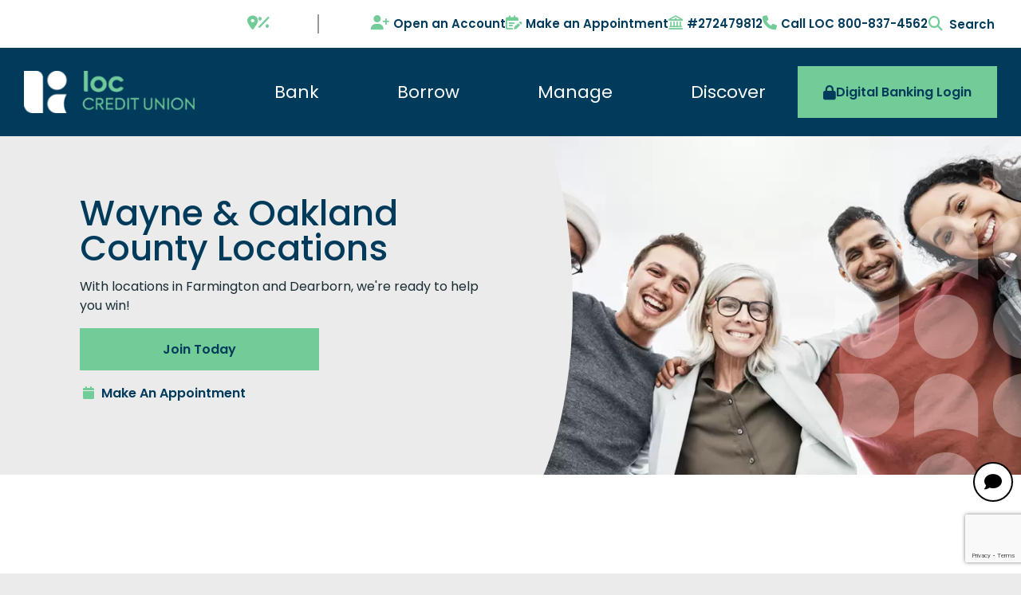

--- FILE ---
content_type: text/html; charset=UTF-8
request_url: https://www.loccreditunion.com/wayne-and-oakland-county-locations
body_size: 13136
content:
<!DOCTYPE html>
<html lang="en">
<head>
<!-- METAS -->
<meta charset="utf-8">
<meta http-equiv="X-UA-Compatible" content="IE=edge">
<meta name="viewport" content="width=device-width, initial-scale=1">
<meta name="description" content="Welcome to LOC Credit Union! Serving the banking needs of the Great State of Michigan, including Wayne and Oakland County with locations in Farmington and Dearborn.
" />
<meta name="keywords" content="Wayne & Oakland County Locations | LOC Credit Union, LOC Credit Union, Wayne County, Oakland County, Farmington, Farmington Hills, Dearborn, Dearborn Heights, LOC, Credit Union, Michigan Credit Union" />

<title>Wayne & Oakland County Locations | LOC Credit Union - LOC Credit Union</title>
<meta name="apple-itunes-app" content="app-id=" />
<meta name="google-play-app" content="app-id=com">

<link rel="apple-touch-icon" sizes="180x180" href="/templates/LOC_2023/images/icons/apple-touch-icon.png">
<link rel="icon" type="image/png" sizes="32x32" href="/templates/LOC_2023/images/icons/favicon-32x32.png">
<link rel="icon" type="image/png" sizes="16x16" href="/templates/LOC_2023/images/icons/favicon-16x16.png">
<link rel="manifest" href="/templates/LOC_2023/images/icons/site.webmanifest">
<link rel="mask-icon" href="/templates/LOC_2023/images/icons/safari-pinned-tab.svg" color="#5bbad5">
<meta name="msapplication-TileColor" content="#da532c">
<meta name="theme-color" content="#ffffff">

<link rel="canonical" href="https://www.loccreditunion.com/wayne-and-oakland-county-locations" />

<meta property="og:description" content="Welcome to LOC Credit Union! Serving the banking needs of the Great State of Michigan, including&nbsp;Wayne and Oakland County with locations in Farmington and Dearborn.
" />
<meta property="og:title" content="Wayne &amp; Oakland County Locations | LOC Credit Union" />
<meta property="og:type" content="website" />
<meta property="og:url" content="https://www.loccreditunion.com/wayne-and-oakland-county-locations" />



<!-- STYLESHEETS -->
<link rel="preconnect" href="https://fonts.googleapis.com">
<link rel="preconnect" href="https://fonts.gstatic.com" crossorigin>
<link href="https://fonts.googleapis.com/css2?family=Poppins:ital,wght@0,400;0,500;0,600;1,400;1,500;1,600&display=swap" rel="stylesheet">

<link rel="stylesheet" type="text/css" href="/templates/LOC_2023/css/jquery.smartbanner.css" />
<link rel="stylesheet" type="text/css" href="/templates/LOC_2023/css/style.css" />

<script src="/templates/COMMON_JS/jquery-3.6.0.min.js"></script>
<script src="/templates/COMMON_JS/bootstrap-4.6.2-dist/js/bootstrap.bundle.min.js"></script>



<!-- schema.org -->
	<script type="application/ld+json">
		{
		"@context": "https://schema.org",
		"@type": "BreadcrumbList",
			"itemListElement": [{
			"@type": "ListItem",
			"position": 1,
			"item": {
			    "name": "Discover",
			    "@id": "https://www.loccreditunion.com/discover"
			}
		  },{
			"@type": "ListItem",
			"position": 2,
			"item": {
			    "name": "Wayne & Oakland County Locations",
			    "@id": "https://www.loccreditunion.com/wayne-and-oakland-county-locations"
			}
		  }]
		}
	</script>
	<!-- end schema.org -->

	<!-- universal styles -->
	<link rel="stylesheet" href="/admin/css/universal_template.css">
	<!-- Locator Module Header Code Start -->
<script async defer src="https://maps.googleapis.com/maps/api/js?key=AIzaSyDNnLqqlvFVicPs-6hZiiohT0pN4XGVUbw&callback=initMap" type="text/javascript"></script>

			<link rel="stylesheet" type="text/css" href="/templates/COMMON_JS/CSS/new_loc.css" />
<link rel="stylesheet" type="text/css" href="/templates/COMMON_JS/CSS/new_loc_c19.css" />
<!-- Locator Module Header Code End -->
<!-- Image Gallery CSS Start -->
<link rel="stylesheet" type="text/css" href="/templates/COMMON_JS/CSS/gallery.css" />
<!-- Image Gallery CSS End -->
<!-- Forms Module Header Code Start -->
<link rel="stylesheet" type="text/css" href="/templates/COMMON_JS/CSS/default_form.css" />
<link rel="stylesheet" type="text/css" href="/templates/COMMON_JS/CSS/default_form_side.css" />
<!-- Forms Module Header Code End -->
<!-- Video Module Header Code Start -->
<!-- Video Module Header Code End -->
<!-- Decision Tree Module Header Code Start -->
<link rel="stylesheet" type="text/css" href="/templates/COMMON_JS/CSS/decision_tree.css" />
<!-- Decision Tree Module Header Code End -->
<!-- Tables Module Header Code Start -->
<link rel="stylesheet" type="text/css" href="/templates/COMMON_JS/CSS/default_table.css" />
<!-- Tables Module Header Code End -->
<!-- Modal Popups Code Start -->
<link rel="stylesheet" type="text/css" href="/templates/COMMON_JS/CSS/modal_animation.css" />
<script src="/templates/COMMON_JS/modal_animation.js"></script>
<!-- Modal Popups Code End -->
<!-- Modal Popups & Alerts Code Start -->
<script src="/templates/COMMON_JS/jquery.cookie.js" ></script>
<!-- Modal Popups & Alerts Code End -->
<!-- Simple Slideshow Code Start -->
<link rel="stylesheet" type="text/css" href="/templates/COMMON_JS/CSS/simpleslides.css" />
<!-- Simple Slideshow Code End -->
<!-- Modern Calendar Module Header Code Start -->
<link rel="stylesheet" type="text/css" href="/templates/COMMON_JS/CSS/modern_cal.css" />
<!-- Modern Calendar Module Header Code End -->

<!--- Tracking Pixel "GTM Header February 2023" (id: 109) Begin -->
<!-- Google Tag Manager -->
<script>(function(w,d,s,l,i){w[l]=w[l]||[];w[l].push({'gtm.start':
new Date().getTime(),event:'gtm.js'});var f=d.getElementsByTagName(s)[0],
j=d.createElement(s),dl=l!='dataLayer'?'&l='+l:'';j.async=true;j.src=
'https://www.googletagmanager.com/gtm.js?id='+i+dl;f.parentNode.insertBefore(j,f);
})(window,document,'script','dataLayer','GTM-W755TGH');</script>
<!-- End Google Tag Manager -->
<!--- Tracking Pixel "GTM Header February 2023" (id: 109) End -->

<!--- Tracking Pixel "GA4 Migration" (id: 113) Begin -->
<!-- Google tag (gtag.js) -->
<script async src="https://www.googletagmanager.com/gtag/js?id=G-L3C8LP8Q68"></script>
<script>
  window.dataLayer = window.dataLayer || [];
  function gtag(){dataLayer.push(arguments);}
  gtag('js', new Date());

  gtag('config', 'G-L3C8LP8Q68');
</script>
<!--- Tracking Pixel "GA4 Migration" (id: 113) End -->

<!--- Tracking Pixel "Dialpad Script (head)" (id: 117) Begin -->
<style>
#dialpad_widget_button {
    position: fixed;
    bottom: 30px;
    right: 30px;
    width: 50px;
    height: 50px;
    background: white;
    border-radius: 50%;
    display: flex;
    align-items: center;
    justify-content: center;
    font-size: 22px;
    border: 2px solid;
}
#dialpad_widget_button:hover:before {
    content: attr(custom-hvr-title);
    position: absolute;
    background-color: #363c4f!important;
    font-size: 14px;
    color: #fff!important;
    right: 55px;
    width: 220px;
    -webkit-border-radius: 6px;
    -moz-border-radius: 6px;
    border-radius: 6px;
    display: flex!important;
    align-items: center;
    padding: 8px 10px;
    box-shadow: 0 2px 12px -2px rgba(0,0,0,.35);
}
#dialpad_widget_button img {width:100%;height:100%;position:absolute;opacity:0;}
</style>

<script async type="module" src=https://us-central.dx.dialpad.com/dxclient/dist/dialpad-chatbot.es.js></script>
<script>window.dxe = {server: "https://us-central.dx.dialpad.com" };</script>
<!--- Tracking Pixel "Dialpad Script (head)" (id: 117) End -->

<!--- Tracking Pixel "Segmint - Alkami" (id: 133) Begin -->
<script id='seg-client' src="https://cdn.segmint.net/segmint.min.js"
        type='text/javascript'
        data-config-id='09279cd0-fea1-44d1-a4c0-d14d912bde85'
        data-config-base-url='https://cdn.segmint.net'>
</script>
<!--- Tracking Pixel "Segmint - Alkami" (id: 133) End -->

<!--- Tracking Pixel "Illumin- OTT" (id: 135) Begin -->
<!-- AcuityAds Pixel -->
<script>
    'use strict'
    !(function(a, e) {
        if (!a.aap) {
            a.aap = function(e) {
                ;(a.acuityAdsEventQueue = a.acuityAdsEventQueue || []).push(e)
            }
            var t = 'script'
            var i = e.createElement(t)
            i.async = true
            i.src = 'https://origin.acuityplatform.com/event/v2/pixel.js'
            var c = e.getElementsByTagName(t)[0]
            c.parentNode.insertBefore(i, c)
            a.acuityPiggybackCallback = function(e) {
                a.acuityParseResponse(e)
            }
        }
    })(window, document)
    aap({ pixelKey: '8987851124759454657' })
</script>
<!-- AcuityAds Pixel -->
<!--- Tracking Pixel "Illumin- OTT" (id: 135) End -->

<!--- Tracking Pixel "CHAT CSS - TIMMY" (id: 137) Begin -->
<style>
#dialpad_widget_button{
bottom: 90px !important;
right: 10px !important;
}
</style>
<!--- Tracking Pixel "CHAT CSS - TIMMY" (id: 137) End -->
<!-- Generic CMS Styles Start -->
<style>UL.content_simple_gallery{list-style:none}UL.content_simple_gallery LI{display:inline-block;margin-right:10px}LI.simple_gallery_view_more{vertical-align:middle;margin-left:40px}</style>
<!-- Generic CMS Styles End -->
<!-- font awesome -->
<link href="/templates/COMMON_JS/fontawesome-pro-6.4.2-web/css/all.min.css" rel="stylesheet">
<!-- generic frontend scripting -->
<script type="text/javascript" src="/admin/js/frontend.js"></script>
<!-- for validating forms -->
<script type="text/javascript" src="/form_system/js/uniValidate.js"></script>
<script src="https://www.google.com/recaptcha/api.js?render=6LdfWS4sAAAAAGRhCnIlbl8Z-RSMYIdVIoUB0UgR" async defer></script>

			<!-- Google Analytics v3 -->
		<script type="text/javascript">
		(function(i,s,o,g,r,a,m){i['GoogleAnalyticsObject']=r;i[r]=i[r]||function(){
		(i[r].q=i[r].q||[]).push(arguments)},i[r].l=1*new Date();a=s.createElement(o),
		m=s.getElementsByTagName(o)[0];a.async=1;a.src=g;m.parentNode.insertBefore(a,m)
		})(window,document,'script','//www.google-analytics.com/analytics.js','ga');

		ga('create', 'UA-16521389-1', 'www.loccreditunion.com');
		ga('send', 'pageview');

		</script>
		<!-- End Google Analytics -->
		
</head>

<body>


<!--- Tracking Pixel "GTM Body February 2023" (id: 111) Begin -->
<!-- Google Tag Manager (noscript) -->
<noscript><iframe src="https://www.googletagmanager.com/ns.html?id=GTM-W755TGH"
height="0" width="0" style="display:none;visibility:hidden"></iframe></noscript>
<!-- End Google Tag Manager (noscript) -->
<!--- Tracking Pixel "GTM Body February 2023" (id: 111) End -->


<!-- Header -->

<div class="toplinks-wrap">
	<div class="container-fluid">
		<!-- TOPLINKS -->
		<div class="toplinks">
			<!-- SEARCH -->
			<div class="d-flex justify-content-end justify-content-lg-end align-items-center">
				<div class="d-none d-lg-flex toplink-icons">
					<a href="/see-all-locations" aria-label="Location" class="related_link" id="related_link_1"><span class="fa-solid fa-location-dot RLicon"></span> <span class="RLwords">Location</span></a> <a href="/all-rates" aria-label="Rates" class="related_link" id="related_link_5"><span class="fa-solid fa-percent RLicon"></span> <span class="RLwords">Rates</span></a> 				</div>
				<div class="toplink-list pr-xl-3">
					<a href="/open-an-account" aria-label="Open an Account" class="related_link" id="related_link_7"><span class="fa-solid fa-user-plus RLicon"></span> <span class="RLwords">Open an Account</span></a> <a href="https://oac.fmsiportal.com/AppointmentWidget/?urlCode=YDSX7BQ3QFBRXUTCX12M"  target=_blank  onclick="return leave_site()" aria-label="Make an Appointment" class="related_link" id="related_link_9"><span class="fa-regular fa-calendar-lines-pen RLicon"></span> <span class="RLwords">Make an Appointment</span></a> <span class="notalink"><span class="fa-regular fa-bank RLicon"></span> <span class="RLwords">#272479812</span></span><a href="tel:8008374562" aria-label="Call LOC 800-837-4562" class="related_link" id="related_link_3"><span class="fa-solid fa-phone RLicon"></span> <span class="RLwords">Call LOC 800-837-4562</span></a> 					
					
<div id="search_wrap">
    <form method="get" action="/search" name="search" class="search d-inline-flex">
        <label for="zoom_query" class="sr-only">search query</label>
        <input type="text" name="zoom_query" id="zoom_query" class="form-control searchbox mx-1" placeholder="Search">
        <button type="submit"><span class="sr-only">Submit</span><span class="fa fa-search"></span></button>
    </form>
</div>
<button id="search_toggle" class="btn" aria-expanded="false" aria-controls="search_wrap" onclick="$('.toplinks-wrap').toggleClass('search-open')">
    <span class="fa fa-search"></span><span class="sr-only">search toggle</span>
</button>					</div>

			</div>
		</div>
	</div>
</div>

<header>
	<!-- SKIPNAV -->
	<a href="#maincontent" class="skipper" tabindex=0>Go to main content</a>
	<div class="container-fluid">
		<div class="row">
			<div class="col-12 justify-content-end align-items-center d-flex">

				<!-- Menu Area -->
				<nav class="navbar navbar-expand-xl justify-content-between w-100 px-0">
					<!--Homelink-->
					<a href="/" class="homelink navbar-brand"><img src="/templates/LOC_2023/images/logo.png" alt="LOC Credit Union" title="LOC Credit Union" class="img-fluid"/></a>

					<div class="d-flex w-100 justify-content-end" style="gap: 40px">
						<div class="collapse navbar-collapse justify-content-end" id="navbarNavDropdown">
							<div class="navliner"><button class="CMitem" id="CMi1" rel="1" aria-expanded="false" aria-label="Open/Close Bank Section" aria-controls="CMc1">Bank</button><div class="ddcontent" id="CMc1" ><div class="row mx-0">
<div class="col-3">
<h5>Spend</h5>

<ul>
	<li><a href="/free-checking" title="Free Checking">Free Checking</a></li>
	<li><a href="/premier-checking" title="Secure Checking">Premier Checking</a></li>
	<li><a href="/debit-card" title="Visa Debit Card">Visa Debit Card</a></li>
	<li><a href="/visa-credit-card" title="Visa Credit Card">Visa Credit Card</a></li>
	<li><a href="/digital-wallets" title="Digital Wallets">Digital Wallets</a></li>
	<li><a href="/overdraft-solutions" title="Overdraft Solutions">Overdraft Solutions</a></li>
</ul>
</div>

<div class="col-3">
<h5>Save</h5>

<ul>
	<li><a href="/savings" title="Savings">Savings</a></li>
	<li><a href="/kids-and-teens" title="Kids & Teens">Kids & Teens (Youth Accounts)</a></li>
	<li><a href="/certificates" title="Certificates">Certificates</a></li>
	<li><a href="/money-fund" title="Money Fund">Money Fund</a></li>
</ul>
</div>

<div class="col-3">
<h5>Invest & Plan</h5>

<ul>
	<li><a href="/iras" title="IRAs">IRAs</a></li>
	<li><a href="/wealth-management" title="Wealth Management">Wealth Management</a></li>
	<li><a href="/guided-wealth-portfolios" title="GWP">Guided Wealth Portfolio</a></li>
	<li><a href="/add-life-insurance">AD&D and Life Insurance</a></li>
	<li><a href="/trust-and-will">Trust & Will</a></li>
</ul>
</div>

<div class="col-3"><img alt="fall scenery from screened in patio" class="img-fluid w-100" src="/files/loccu/1/image/23-MenuPromos/Fall-HELOC-Drop-Down.jpg.webp" />
<h5 style="text-align: center;">Let The Equity In Your Home Go To Work For You This Fall</h5>

<p style="text-align: center;">Whether you have a lot of equity in your home or your home is paid off, our options can help you! With some of the lowest rates in Michigan, our home equity offerings could be a great way to consolidate debt, remodel, repair or enlarge your home, or pay for a loved one’s education!<br />
<br />
<a class="cta-blue" href="/home-equity-loans">Learn More</a></p>
</div>
</div>
</div><button class="CMitem" id="CMi2" rel="2" aria-expanded="false" aria-label="Open/Close Borrow Section" aria-controls="CMc2">Borrow</button><div class="ddcontent" id="CMc2" ><div class="row mx-0">
<div class="col-3">
<h5>Vehicle</h5>

<ul>
	<li><a href="/low-rate-auto-loans" title="Auto Loans">Auto Loans</a></li>
	<li><a href="/lease-buyouts" title="Lease Buyouts">Lease Buyouts</a></li>
	<li><a href="/auto-refinancing" title="Auto Refinancing">Auto Refinancing</a></li>
	<li><a href="/older-high-mileage-and-classic-vehicle-loans">Older/High Mileage & Classic Vehicle Loans</a></li>
	<li><a href="/boat-and-rv-loan" title="Boat & RV Loans">Boat & RV Loans</a></li>
</ul>

<h5>Loan Services</h5>

<ul>
	<li><a href="https://app.loanspq.com/cu/ViewSubmittedLoans.aspx?lenderref=LOCFCU061019&citizenship=" onclick="return leave_site();">Loan Application Status/Document Upload</a></li>
	<li><a href="/skip-a-pay" title="Skip a Pay">Skip a Pay</a></li>
	<li><a href="/credit-review-program" title="Credit Review Program">Credit Review Program</a></li>
	<li><a href="/protecting-your-collateral">Protecting Your Collateral</a></li>
</ul>
</div>

<div class="col-3">
<h5>Mortgage & Home Equity</h5>

<ul>
	<li><a href="/buying-or-building-a-home" title="Buying or Building a Home">Buying or Building a Home</a></li>
	<li><a href="/refinancing-a-home" title="Refinancing a Home">Refinancing a Home</a></li>
	<li><a href="/home-equity-loans" title="Home Equity Loans">Home Equity Loans</a></li>
</ul>

<h5> <span class="sr-only">spacer heading</span></h5>

<ul>
	<li><a href="/savvymoney" title="SavvyMoney">SavvyMoney</a></li>
	<li><a href="/loan-calculators" title="Loan Calculators">Loan Calculators</a></li>
	<li><a href="/docusign" title="DocuSign">DocuSign</a></li>
</ul>
</div>

<div class="col-3">
<h5>Other Loans</h5>

<ul>
	<li><a href="/personal-loans" title="Personal Loans">Personal Loans</a></li>
	<li><a href="/student-loans" title="Student Loans">Student Loans</a></li>
	<li><a href="/business-loans" title="Business Loans">Business Loans</a></li>
	<li><a href="/savings-secured-loans">Savings Secured Loan</a></li>
</ul>
</div>

<div class="col-3"><img alt="young african american woman reviewing finances on computer" class="img-fluid w-100" src="/files/loccu/1/image/23-MenuPromos/Pitfalls-of-0-Financing-Drop-Down.jpg.webp" />
<h5 style="text-align: center;">Avoiding The Pitfalls of 0% Financing Offers</h5>

<p style="text-align: center;"> While a 0% financing offer may sound like the perfect fit for you and your finances on paper, have you really looked at the ins and outs of the offer? <br />
<br />
<a class="cta-blue" href="/blog/avoiding-the-pitfalls-of-0-financing">Learn More</a></p>
</div>
</div>
</div><button class="CMitem" id="CMi3" rel="3" aria-expanded="false" aria-label="Open/Close Manage Section" aria-controls="CMc3">Manage</button><div class="ddcontent" id="CMc3" ><div class="row mx-0">
<div class="col-3">
<h5>Access</h5>

<ul>
	<li><a href="/digital-banking" title="Digital Banking">Digital Banking</a></li>
	<li><a href="/mobile-deposit" title="Mobile Deposit">Mobile Deposit</a></li>
	<li><a href="/card-management">Card Management</a></li>
	<li><a href="/digital-wallets-2" title="Digital Wallets">Digital Wallets</a></li>
	<li><a href="/bill-pay" title="Bill Pay">Bill Pay</a></li>
	<li><a href="/account-alerts">Account Alerts</a></li>
</ul>
</div>

<div class="col-3">
<h5>Financial Wellness</h5>

<ul>
	<li><a href="/savvymoney">SavvyMoney</a></li>
	<li><a href="/financial-calculators">Financial Calculators</a></li>
	<li><a href="/debt-consolidation">Debt Consolidation</a></li>
	<li><a href="/financial-wellness-tools">Financial Wellness Tools</a> </li>
</ul>
</div>

<div class="col-3">
<h5>Security</h5>

<ul>
	<li><a href="/fraud-education-center">Fraud Education Center</a></li>
	<li><a href="/fraud-protection">Debit Card Fraud & Disputes</a></li>
	<li><a href="https://www.idprotectme247.com/sec/" onclick="return leave_site();" target="_blank" title="IDProtect website">Identity Theft/ID Protect</a></li>
	<li><a href="/protect-yourself-online">Protect Yourself Online</a></li>
	<li><a href="/digital-id">Digital ID</a></li>
	<li><a href="/trusted-contact">Trusted Contact</a></li>
</ul>
</div>

<div class="col-3"><img alt="couple out to eat using credit card to pay" class="img-fluid w-100" src="/files/loccu/1/image/23-MenuPromos/Visa-Credit-Card-V2-Drop-Down.jpg.webp" />
<h5 style="text-align: center;">Everyday Credit Card Option For You & Your Finances</h5>

<p style="text-align: center;">Our Visa Platinum Credit Card is perfect if you are looking for an everyday good-value credit card or want to transfer balances from other high rate cards or cards with promotional rates expiring.<br />
<br />
<a class="cta-blue" href="/visa-credit-card">Learn More!</a></p>
</div>
</div>
</div><button class="CMitem" id="CMi4" rel="4" aria-expanded="false" aria-label="Open/Close Discover Section" aria-controls="CMc4">Discover</button><div class="ddcontent" id="CMc4" ><div class="row mx-0">
<div class="col-3">
<h5>Get Help</h5>

<ul>
	<li><a href="/contact-us">Contact Us</a></li>
	<li><a href="/lost-stolen-cards">Lost/Stolen Cards</a></li>
	<li><a href="/how-to-report-fraud">How to Report Fraud</a></li>
	<li><a href="/wire-transfers">Wire Transfers</a></li>
	<li><a href="/frequently-asked-questions">Frequently Asked Questions</a></li>
	<li><a href="/all-rates">See All Rates</a></li>
	<li><a href="/disclosures">Forms & Disclosures</a></li>
</ul>

<h5>About Us</h5>

<ul>
	<li><a href="/about-us">Who We Are</a></li>
	<li><a href="/loving-our-communities">Loving Our Communities</a></li>
	<li><a href="/switch-to-loc">Switch to LOC</a></li>
	<li><a href="/heroes-program">Heroes Program</a></li>
	<li><a href="/careers">Careers</a></li>
	<li><a href="/news">Latest News</a></li>
</ul>
</div>

<div class="col-3">
<h5>Locations</h5>

<ul>
	<li><a href="/wayne-and-oakland-county-locations">Wayne & Oakland County Locations</a></li>
	<li><a href="/livingston-county-locations">Livingston County Locations</a></li>
	<li><a href="/see-all-locations">See All Locations</a></li>
	<li><a href="/fee-free-atms">Fee-Free ATMs</a></li>
	<li><a href="/holiday-hours">Holiday Hours</a></li>
</ul>

<h5> <span class="sr-only">spacer heading</span></h5>

<h5> <span class="sr-only">spacer heading</span></h5>
</div>

<div class="col-3">
<h5>Financial Education</h5>

<ul>
	<li><a href="/student-credit-unions">Student-Run Credit Unions</a></li>
	<li><a href="/classroom-experiences">Classroom Experiences</a></li>
	<li><a href="/blog">LOC Blog</a></li>
	<li><a href="/savvymoney">SavvyMoney</a></li>
</ul>

<h5> <span class="sr-only">spacer heading</span></h5>
</div>

<div class="col-3"><img alt="couple reviewing finances working towards debt consolidation plan" class="img-fluid w-100" src="/files/loccu/1/image/23-MenuPromos/Debt-Consolidation-V2-Drop-Down.jpg.webp" />
<h5 style="text-align: center;">Consolidate Your Debt</h5>

<p style="text-align: center;">For many, debt consolidation provides peace of mind, improved cash flow, and a clearer path towards long-term financial wellness. Get started today!</p>

<p style="text-align: center;"><a class="cta-blue" href="/debt-consolidation">Learn More</a></p>
</div>
</div>
</div></div>							
						</div>
						<div class="d-none d-md-block">
							<button id="desktop_login" class="cta" onclick="$('#ob-drop').slideToggle()"><span class="fa fa-lock"></span> Digital Banking Login</button>
						</div>
						<!--Navbar toggler-->
						<button class="navbar-toggler" aria-expanded="false" aria-label="Toggle navigation" onclick="open_mobile_menu()">
							<i class="fa fa-bars"><span class="sr-only">Menu toggle</span></i>
						</button>
					</div>
				</nav>
			</div>
		</div>
	</div>
	<div class="d-block d-md-none">
		<button id="mobile_login" onclick="$('#ob-drop').slideToggle()"><span class="fa fa-lock"></span> Digital Banking Login</button>
	</div>
	<div id="mobile_menu">
		<button class="L1 d-block" which="25"  aria-expanded="false" aria-controls="MM25" aria-label="Open/Close Bank Section">Bank<span class="fal fa-angle-down"></span></button><div id="MM25" class="L2 py-1 px-2"><a href="/free-checking" target=_self   class="d-block">Free Checking</a><a href="/premier-checking" target=_self   class="d-block">Premier Checking</a><a href="/debit-card" target=_self   class="d-block">Visa Debit Card</a><a href="/visa-credit-card" target=_self   class="d-block">Visa Credit Card</a><a href="/digital-wallets" target=_self   class="d-block">Digital Wallets</a><a href="/overdraft-solutions" target=_self   class="d-block">Overdraft Solutions</a><a href="/savings" target=_self   class="d-block">Savings</a><a href="/kids-and-teens" target=_self   class="d-block">Kids & Teens</a><a href="/certificates" target=_self   class="d-block">Certificates</a><a href="/money-fund" target=_self   class="d-block">Money Fund</a><a href="/iras" target=_self   class="d-block">IRAs</a><a href="/wealth-management" target=_self   class="d-block">Wealth Management</a><a href="/guided-wealth-portfolios" target=_self   class="d-block">Guided Wealth Portfolios</a><a href="/add-life-insurance" target=_self   class="d-block">AD&D and Life Insurance</a><a href="/trust-and-will" target=_self   class="d-block">Trust & Will</a></div><button class="L1 d-block" which="27"  aria-expanded="false" aria-controls="MM27" aria-label="Open/Close Borrow Section">Borrow<span class="fal fa-angle-down"></span></button><div id="MM27" class="L2 py-1 px-2"><a href="/low-rate-auto-loans" target=_self   class="d-block">New & Used Auto Loans</a><a href="/lease-buyouts" target=_self   class="d-block">Lease Buyouts</a><a href="/auto-refinancing" target=_self   class="d-block">Auto Refinancing</a><a href="/older-high-mileage-and-classic-vehicle-loans" target=_self   class="d-block">Older/High Mileage & Classic Vehicle Loans</a><a href="/boat-and-rv-loan" target=_self   class="d-block">Boat & RV Loans</a><a href="/buying-or-building-a-home" target=_self   class="d-block">Buying or Building a Home</a><a href="/refinancing-a-home" target=_self   class="d-block">Refinancing a Home</a><a href="/home-equity-loans" target=_self   class="d-block">Home Equity Loans</a><a href="/personal-loans" target=_self   class="d-block">Personal Loans</a><a href="/student-loans" target=_self   class="d-block">Student Loans</a><a href="/business-loans" target=_self   class="d-block">Business Loans</a><a href="/savings-secured-loans" target=_self   class="d-block">Savings Secured Loans</a><a href="/skip-a-pay" target=_self   class="d-block">Skip a Pay</a><a href="/credit-review-program" target=_self   class="d-block">Credit Review Program</a><a href="/savvymoney" target=_self   class="d-block">SavvyMoney</a><a href="/docusign" target=_self   class="d-block">DocuSign</a><a href="/protecting-your-collateral" target=_self   class="d-block">Protecting Your Collateral</a><a href="https://app.loanspq.com/cu/ViewSubmittedLoans.aspx?lenderref=LOCFCU061019&citizenship=" target=_blank onclick="return leave_site();"  class="d-block"> Loan Application Status/Document Upload</a></div><button class="L1 d-block" which="29"  aria-expanded="false" aria-controls="MM29" aria-label="Open/Close Manage Section">Manage<span class="fal fa-angle-down"></span></button><div id="MM29" class="L2 py-1 px-2"><button class="d-block" which="97" aria-expanded="false" aria-controls="MM97" aria-label="Open/Close Digital Banking Section">Digital Banking<span class="fal fa-angle-down"></span></button><div id="MM97" class="L3 p-2"><a href="/manage/digital-banking-copy" target=_self  >Digital Banking (Copy)</a></div><a href="/mobile-deposit" target=_self   class="d-block">Mobile Deposit</a><a href="/card-management" target=_self   class="d-block">Card Management</a><a href="/bill-pay" target=_self   class="d-block">Bill Pay</a><a href="/account-alerts" target=_self   class="d-block">Account Alerts</a><a href="/financial-calculators" target=_self   class="d-block">Financial Calculators</a><a href="/debt-consolidation" target=_self   class="d-block">Debt Consolidation</a><a href="/financial-wellness-tools" target=_self   class="d-block">Financial Wellness Tools</a><a href="/fraud-education-center" target=_self   class="d-block">Fraud Education Center</a><a href="/fraud-protection" target=_self   class="d-block">How To Report Fraud</a><a href="https://www.idprotectme247.com/sec/" target=_blank onclick="return leave_site();"  class="d-block">Identity Theft</a><a href="/protect-yourself-online" target=_self   class="d-block">Protect Yourself Online</a><a href="/digital-id" target=_self   class="d-block">Digital ID</a><a href="/trusted-contact" target=_self   class="d-block">Trusted Contact</a></div><button class="L1 d-block" which="31"  aria-expanded="false" aria-controls="MM31" aria-label="Open/Close Discover Section">Discover<span class="fal fa-angle-down"></span></button><div id="MM31" class="L2 py-1 px-2"><a href="/all-rates" target=_self   class="d-block">Current Rates</a><a href="/contact-us" target=_self   class="d-block">Contact Us</a><a href="/lost-stolen-cards" target=_self   class="d-block">Lost/Stolen Cards</a><a href="/how-to-report-fraud" target=_self   class="d-block">How to Report Fraud</a><a href="/wire-transfers" target=_self   class="d-block">Wire Transfers</a><a href="/frequently-asked-questions" target=_self   class="d-block">FAQs</a><a href="/disclosures" target=_self   class="d-block">Forms & Disclosures</a><a href="/wayne-and-oakland-county-locations" target=_self   class="d-block">Wayne & Oakland County Locations</a><a href="/livingston-county-locations" target=_self   class="d-block">Livingston County Locations</a><a href="/see-all-locations" target=_self   class="d-block">See All Locations</a><a href="/fee-free-atms" target=_self   class="d-block">Fee-Free ATMs</a><a href="/holiday-hours" target=_self   class="d-block">Holiday Hours</a><a href="/student-credit-unions" target=_self   class="d-block">Student-Run Credit Unions</a><a href="/classroom-experiences" target=_self   class="d-block">Classroom Experiences</a><a href="/" target=_self   class="d-block">Financial Wellness Sessions</a><a href="/blog" target=_self   class="d-block">LOC Blog</a><a href="/about-us" target=_self   class="d-block">Who We Are</a><a href="/loving-our-communities" target=_self   class="d-block">Loving Our Communities</a><a href="/switch-to-loc" target=_self   class="d-block">Switch to LOC</a><a href="/heroes-program" target=_self   class="d-block">Heroes Program</a><a href="/news" target=_self   class="d-block">Latest News</a></div>	</div>

	<script>
    function encode(){
        document.querySelector('#UserName').value =
        encodeURIComponent(document.querySelector('#UserName').value);
        document.querySelector('#Password').value =
        encodeURIComponent(document.querySelector('#Password').value);
    }
</script>

<div id="ob-drop">
    <form action="https://online.loccreditunion.com/Authentication/Username" method="post" enctype="application/x-www-form-urlencoded" onsubmit="encode()">
        <label for="UserName" class="sr-only">UserName</label>
        <input type="text" name="UserName" id="UserName" placeholder="Username">
        <label for="Password" class="sr-only">Password</label>
        <input type="password" name="Password" id="Password" placeholder="Password">
        <input type="submit" VALUE="LOGIN" >
        <div class="oblinksbox">
            <a href="https://online.loccreditunion.com/ForgotUsername" target="_new">FORGOT USERNAME?</a><br>
            <a href="https://online.loccreditunion.com/ForgotPassword" target="_new">FORGOT PASSWORD?</a>
			<a href="https://online.loccreditunion.com/Registration" target="_new">REGISTER</a>
        </div>
    </form>
</div></header>



<!-- Interior Masthead -->
<section id="interior_masthead">
    <div>
                <picture>
            <source media="(min-width: 992px)" srcset="/files/loccu/1/banners/Wayne-and-Oakland-County-Locations--Desktop_281.webp">
            <img src="/files/loccu/1/banners/Wayne-and-Oakland-County-Locations-Mobile_283.webp" alt="masthead banner">
        </picture>
        <div class="masthead-caption">
            <div class="container">
                <div class="code_block">
	<div class="code_block_top"></div>

	<div class="code_block_center">
				<div class="code_block_box"><div class="code_block_indiv_top"></div><div class="code_block_indiv_content"><h1>Wayne &amp; Oakland County Locations</h1>

<p>With locations in Farmington and Dearborn, we&#39;re ready to help you win!</p>

<p><a class="cta" href="https://app.loanspq.com/apply.aspx?lenderref=LOCFCU061019&amp;citizenship&amp;list=XA1S">Join Today</a>&nbsp;<a class="icon-link" href="https://oac.fmsiportal.com/AppointmentWidget/service?urlCode=YDSX7BQ3QFBRXUTCX12M"><span class="fa fa-calendar"></span> Make An Appointment</a></p>
</div><div class="code_block_indiv_bttm"></div></div></div>
	<div class="code_block_bttm"></div>
</div>
				            </div>
        </div>
    </div>
</section>

<!-- Main Content -->
<section class="maincontent" role="main">
    <div class="container">
        <div class="reveal fade-right">
<h2>Serving the banking needs of metro Detroit.</h2>

<p><span style="background:white"><span style="font-family:&quot;Open Sans&quot;,sans-serif"><span style="color:#333333">Welcome to LOC Credit Union locations in Wayne and Oakland Counties serving the banking needs of Dearborn, Dearborn Heights, Garden City, Farmington, Farmington Hills, Novi, Milford, Commerce, Wixom, and Walled Lake. Want a <a href="/free-checking">free checking account</a>? Come to LOC Credit Union in Farmington and Dearborn. Our free checking comes with a robust <a href="/digital-banking">digital banking platform</a> and access to <a href="/fee-free-atms">more than 30,000 fee-free</a> ATMs. Need a <a href="/all-rates">low-rate</a> loan? Find out how we can help you with your <a href="/low-rate-auto-loans">auto</a>, <a href="/buying-or-building-a-home">home</a>, and <a href="/home-equity-loans">home equity</a> for your financing or refinancing needs and more at LOC Credit Union locations in Farmington and Dearborn. Visit us today or contact us at 800-837-4562.</span></span></span></p>
</div>

<div class="row my-4">
<div class="col-12 col-xl-6" style="text-align: center;"><iframe frameborder="0" height="395" scrolling="no" src="https://www.google.com/maps/embed?pb=!1m14!1m8!1m3!1d11774.022427681544!2d-83.3767849!3d42.4595342!3m2!1i1024!2i768!4f13.1!3m3!1m2!1s0x0%3A0x9416782d9d5696bd!2sLOC+Federal+Credit+Union!5e0!3m2!1sen!2sus!4v1485196873903" width="350"></iframe></div>

<div class="col-12 col-xl-6 d-flex flex-column justify-content-start">
<h2>Farmington&nbsp;</h2>

<p><a class="cta" href="https://oac.fmsiportal.com/AppointmentWidget/?urlCode=YDSX7BQ3QFBRXUTCX12M" target="_blank">Make An Appointment</a></p>

<p>22981 Farmington Road | Farmington, MI 48336</p>

<p><strong>Lobby &amp; Drive-Thru&nbsp;Hours:</strong><br />
Monday - Thursday: 9 am - 5&nbsp;pm<br />
Friday: 9 am - 6 pm<br />
Saturday: 9 am - 1 pm</p>

<p><a href="/holiday-hours">See Holiday Hours</a></p>

<p>24-Hour Drive-Up ATM (Accepts Deposits; No envelope required)</p>
</div>
</div>

<p>&nbsp;</p>

<div class="row flex-row-reverse">
<div class="col-12 col-xl-6" style="text-align: center;"><iframe frameborder="0" height="395" scrolling="no" src="https://www.google.com/maps/embed?pb=!1m18!1m12!1m3!1d4959.989636004234!2d-83.18675036254503!3d42.33767314998916!2m3!1f0!2f0!3f0!3m2!1i1024!2i768!4f13.1!3m3!1m2!1s0x883b34b8a1d3456f%3A0xed46c1da127fef6a!2sMemberFocus%20Community%20Credit%20Union!5e0!3m2!1sen!2sus!4v1656618293480!5m2!1sen!2sus" width="350"></iframe></div>

<div class="col-12 col-xl-6">
<h2>Dearborn - Chase</h2>

<p><a class="cta" href="https://oac.fmsiportal.com/AppointmentWidget/?urlCode=YDSX7BQ3QFBRXUTCX12M" target="_blank">Make An Appointment</a></p>

<p>6246 Chase Road | Dearborn, MI 48126</p>

<p><strong>Lobby Hours:</strong><br />
Monday-Thursday: 9&nbsp;am - 5 pm<br />
Friday:&nbsp;9 am - 6 pm</p>

<p><a href="/holiday-hours">See Holiday Hours</a></p>

<p>24-Hour Walk-Up ATM | Withdrawal-Only</p>
</div>
</div>

<p><a id="dearborn-telegraph" name="dearborn-telegraph"></a></p>

<div class="row my-4">
<div class="col-12 col-xl-6" style="text-align: center;"><iframe frameborder="0" height="395" scrolling="no" src="https://www.google.com/maps/embed?pb=!1m18!1m12!1m3!1d2950.077555679846!2d-83.27387008516916!3d42.319544545653024!2m3!1f0!2f0!3f0!3m2!1i1024!2i768!4f13.1!3m3!1m2!1s0x883b4a8caa20c2bb%3A0x21aaec3443bfc1f9!2sMemberFocus!5e0!3m2!1sen!2sus!4v1656618456972!5m2!1sen!2sus" width="350"></iframe></div>

<div class="col-12 col-xl-6 d-flex flex-column justify-content-start">
<h2>Dearborn - Telegraph</h2>

<p><a class="cta" href="https://oac.fmsiportal.com/AppointmentWidget/?urlCode=YDSX7BQ3QFBRXUTCX12M" target="_blank">Make An Appointment</a></p>

<p>1050 N. Telegraph Road | Dearborn, MI 48128</p>

<p><strong>Lobby &amp; Drive-Thru&nbsp;Hours:</strong><br />
Monday - Thursday: 9 am - 5&nbsp;pm<br />
Friday: 9 am - 6 pm<br />
Saturday: 9 am - 1 pm</p>

<p><a href="/holiday-hours">See Holiday Hours</a></p>

<p>24-Hour Walk-Up ATM | Withdrawal-Only</p>

<p>&nbsp;</p>
</div>
</div>

<div class="reveal fade-left">
<div class="row lets-win">
<div class="col-12 col-lg-6"><img alt="logo mask" class="img-fluid" src="/templates/LOC_2023/images/Logo-Image.png" /></div>

<div class="col-12 col-lg-6"><img alt="Let's Win Together" src="/templates/LOC_2023/images/Join-Tagline.png" style="width: 100%; max-width: 352px;" />
<h3>Are you ready to join LOC?</h3>

<p>It&rsquo;s easy to become a member of LOC Credit Union!</p>

<p>Membership is open to anyone who lives, works, worships, or attends school in the state of Michigan.</p>

<p>A current or eligible member&#39;s immediate family (spouse, sibling, child, grandchild, parent, grandparent) or an individual living in the same household of a current or eligible member can also join LOC.</p>

<p><a class="cta-blue" href="https://app.loanspq.com/apply.aspx?lenderref=LOCFCU061019&amp;citizenship&amp;list=XA1S">Join Now</a></p>
</div>
</div>
</div>

<h2 style="text-align: center;">Here to Help</h2>

<div class="row feature-regions">
<div class="col-12 col-md-6 col-lg-4"><img alt="online banking icon" src="/templates/LOC_2023/images/Quick-Links_OnlineBanking.png" />
<h5>Digital Banking</h5>

<p>Are you a digital banking user?<br />
Login to send us a <a href="https://online.loccreditunion.com/MessageCenter">secure message</a></p>
</div>

<div class="col-12 col-md-6 col-lg-4"><img alt="phone icon" src="/templates/LOC_2023/images/Quick-Links_Contact.png" />
<h5>Contact Us</h5>

<p>Want to talk to someone?<br />
Call:&nbsp;800.837.4562<br />
Text: 248.474.2200</p>

<p>Monday - Thursday 9 am to 5 pm<br />
Friday 9 am to 6 pm<br />
Saturday 9 am to 1 pm</p>
</div>

<div class="col-12 col-md-6 col-lg-4"><img alt="appointment icon" src="/templates/LOC_2023/images/Quick-Links_Appointment.png" />
<h5>Make an Appointment</h5>

<p>Need to come in to speak to someone? <a href="https://oac.fmsiportal.com/AppointmentWidget/?urlCode=YDSX7BQ3QFBRXUTCX12M">Make an appointment</a>&nbsp;at one of our convenient locations.</p>
</div>
</div>

        <div class="breaker"></div>
    </div>
	<a href="#nav" class="skipper">Go to main navigation</a>
</section>

<!-- Interior Regions 
<section id="interior_region_form">
    <div class="container">
                <div class="breaker"></div>
    </div>
	<a href="#nav" class="skipper">Go to main navigation</a>
</section -->

<section id="interior_region_promos">
    <div class="container">
                <div class="breaker"></div>
    </div>
	<a href="#nav" class="skipper">Go to main navigation</a>
</section>
<!-- Footer -->
<footer>
	<div class="bottomlinks-top">
		<div class="container">
			<a href="tel:8008374562" aria-label="800-837-4562" class="related_link" id="related_link_13"><span class="fa-regular fa-phone-office RLicon"></span> <span class="RLwords">800-837-4562</span></a> <a href="/contact-us" aria-label="Contact Us" class="related_link" id="related_link_15"><span class="fa-regular fa-phone RLicon"></span> <span class="RLwords">Contact Us</span></a> <a href="/see-all-locations" aria-label="Locations" class="related_link" id="related_link_17"><span class="fa-regular fa-location-dot RLicon"></span> <span class="RLwords">Locations</span></a> <a href="/careers" aria-label="Careers" class="related_link" id="related_link_19"><span class="fa-regular fa-briefcase RLicon"></span> <span class="RLwords">Careers</span></a> 			<span class="socmed"><a href="https://www.facebook.com/LOCCreditUnion/"  target=_blank  onclick="return leave_site()" aria-label="Facebook" class="related_link" id="related_link_35"><span class="fa-brands fa-facebook-square RLicon"></span> <span class="RLwords">Facebook</span></a> <a href="https://www.linkedin.com/company/loc-federal-credit-union"  target=_blank  onclick="return leave_site()" aria-label="LinkedIn" class="related_link" id="related_link_37"><span class="fa-brands fa-linkedin RLicon"></span> <span class="RLwords">LinkedIn</span></a> <a href="https://www.youtube.com/channel/UCwi4aNs-lrxvuT0QOpOyG-A/videos?view_as=subscriber"  target=_blank  onclick="return leave_site()" aria-label="YouTube" class="related_link" id="related_link_39"><span class="fa-brands fa-youtube-square RLicon"></span> <span class="RLwords">YouTube</span></a> <a href="https://www.instagram.com/loccreditunion/"  target=_blank  onclick="return leave_site()" aria-label="Instagram" class="related_link" id="related_link_41"><span class="fa-brands fa-instagram-square RLicon"></span> <span class="RLwords">Instagram</span></a> </span>
			<div class="breaker"></div>
		</div>
	</div>
	<div class="container footer-bottom">
		<div class="row">
			<div class="col-12 text-center py-3">
				<p>LOC Credit Union is a Michigan credit union offering <a href="/free-checking">free checking accounts</a>, <a href="/visa-credit-card">credit cards</a>, <a href="/buying-or-building-a-home">home mortgages</a>, <a href="/home-equity-loans">home equity</a> and <a href="/low-rate-auto-loans">auto loans</a>, <a href="/digital-banking">online and mobile banking</a> and much more. Bank online or visit us today in <a href="/wayne-and-oakland-county-locations">Farmington</a>, <a href="/wayne-and-oakland-county-locations">Dearborn</a>, <a href="/livingston-county-locations">Brighton</a>, <a href="/livingston-county-locations">Hartland</a>, or <a href="/livingston-county-locations">Howell</a>, MI. Membership is open to all of Michigan.</p>

<p> </p>

<p>This site may be used for authorized purposes only. Unauthorized access or use is not permitted and constitutes a crime punishable by law.   Activity on this site is monitored for security purposes.</p>
			</div>
			<div class="col-12 text-center py-3 ncua">
				<p><a href="//www.ncua.gov/DataApps/Pages/SI-NCUA.aspx" onclick="return leave_site();"><img alt="National Credit Union Administration" src="/files/loccu/1/image/WhtENGinsurlabel.jpg.webp" style="width: 300px; height: 142px;" /></a>  <a href="/files/loccu/1/file/24-CFR-Part-110-up-to-date-as-of-12-14-2023.pdf" onclick="return leave_site();"><img alt="Equal Housing Lender" src="/files/loccu/1/image/equal-housing-opportunity-logo-png-transparent.png.webp" style="width: 100px; height: 100px;" /></a>   <a href="//www.loccreditunion.com/news/loc-voted-best-metro-detroit-credit-union"><img alt="best of best and bauer financial logos" src="/files/loccu/1/image/Updatd_eMail-Signature-BOB-and-BauerFinancial.png.webp" style="width: 700px; height: 189px;" /></a></p>
			</div>
			<div class="col-12 text-center py-3 bottomlinks-bottom">
				<a href="/disclosures"  class="related_link" id="related_link_21">Fees & Disclosures</a> <a href="/all-rates"  class="related_link" id="related_link_23">Rates</a> <a href="https://app.loanspq.com/cu/ViewSubmittedLoans.aspx?lenderref=LOCFCU061019&citizenship="  target=_blank  class="related_link" id="related_link_43">Loan Application Status/Document Upload</a> <a href="/frequently-asked-questions"  class="related_link" id="related_link_25">Frequently Asked Questions</a> <a href="/privacy-policy"  class="related_link" id="related_link_27">Privacy</a> <a href="/accessibility"  target=_blank  class="related_link" id="related_link_29">Accessibility</a> <span class="notalink">Routing #272479812</span><span class="notalink">NMLS# 638122</span>			</div>
			<div class="col-12 text-center py-3 ncua-disclosure">
				<p>All member accounts are insured up to $1,000,000 (one million dollars) - Federally insured by the NCUA to $250,000 and insured up to an additional $750,000 by <a href="//excessshare.com/" onclick="return leave_site();" target="_blank">Excess Share Insurance</a>, a licensed, private insurance company. </p>
			</div>
		</div>
	</div>			
</footer>

<!-- Scripts -->

<!-- slick / rate slides -->
<script src="/templates/LOC_2023/slick/slick.min.js"></script>

<script>
    function wrap_rate_tables(){$(".content_rates_table").each(function(){$(this).wrap("<div class=sideslider></div>")})}function hideMenus(){$(".ddcontent").each(function(){$(this).hide()}),$("button.CMitem.active").each(function(){$(this).removeClass("active")})}function hideSubmenus(){$(".CMsub").each(function(){$(this).hide()}),$("button.CMlink").each(function(){$(this).removeClass("active")})}function open_mobile_menu(){"false"==$(".navbar-toggler").attr("aria-expanded")?$(".navbar-toggler").attr("aria-expanded","true"):$(".navbar-toggler").attr("aria-expanded","false"),$("#mobile_menu").toggleClass("open")}$(document).ready(function(){wrap_rate_tables(),$("main, section, footer").click(function(){hideMenus()}),$(".CHA").each(function(){$(this).addClass("icon-link"),$(this).find("i").removeClass(".fa").removeClass(".fa-").addClass("fal fa-circle-check")}),$(".CHboxedup .startover i").removeClass("fa-refresh").addClass("fa-arrow-rotate-right"),$("button.L1").click(function(){$(window).width()>=1400&&closeAllMenus();let t=$(this).attr("aria-controls");$("#"+t).slideToggle(),$(this).toggleClass("active")}),$(".L2 button").click(function(){let t=$(this).attr("aria-controls");$("#"+t).slideToggle(),$(this).toggleClass("active")}),$("button.CMitem").click(function(){if($(this).hasClass("active")){$(this).toggleClass("active");var t=$(this).attr("aria-controls");$("#"+t).slideToggle()}else{hideMenus(),$(this).toggleClass("active");var t=$(this).attr("aria-controls");$("#"+t).slideToggle()}})});
</script>

<!-- make powered by calcxml links external -->
<script>
	$(".poweredBy a").each(function() {
		$(this).attr("rel", "external").attr("onclick", "return leave_site()")
	})
</script>

<!-- for external links -->
<script LANGUAGE="JavaScript">
	function leave_site() {
	return window.confirm('You are leaving the LOC Credit Union Web site. The Web site you have selected is an external one located on another server.  LOC Credit Union has no responsibility for any external Web site.  It neither endorses the information, content, presentation, or accuracy nor makes any warranty, express or implied, regarding any external site. Thank you for visiting LOC Credit Union.')
	}
</script>



<!--- Tracking Pixel "Dialpad Script (body)" (id: 119) Begin -->
<button id="dialpad_widget_button" custom-hvr-title="Open a chat session with us" style="z-index:9999">
<span class="fa-solid fa-comment"></span>
<img id="dx_chatbot_fab_id" data-dxchannelid="137d7da5edfb4792bc9ab74c6eee81d8" data-dxprovemail=6244541370351616@loccreditunion.com />
</button>
<!--- Tracking Pixel "Dialpad Script (body)" (id: 119) End -->
<!-- AudioEye -->
<script type="text/javascript">!function(){var b=function(){window.__AudioEyeSiteHash = "12e40ceb14ad5d5cbc5e60df79195758"; var a=document.createElement("script");a.src="https://wsmcdn.audioeye.com/aem.js";a.type="text/javascript";a.setAttribute("async","");document.getElementsByTagName("body")[0].appendChild(a)};"complete"!==document.readyState?window.addEventListener?window.addEventListener("load",b):window.attachEvent&&window.attachEvent("onload",b):b()}();</script>

<script>
              $(document).ready(function() {
                             $(".code_block_accordion .code_block_indiv_top").click(function() {
                                           $(this).parent().toggleClass("open");
                                           $(this).parent().children(".code_block_indiv_content").slideToggle();
                                           $(this).parent().children(".code_block_indiv_image").slideToggle();
                             });
              })
</script>
    
        
<style>
.reveal {position: relative; opacity: 0;}
.reveal.active {opacity: 1;}
.active.fade-bottom {animation: fade-bottom 1s ease-in;}
.active.fade-left {animation: fade-left 1s ease-in;}
.active.fade-right {animation: fade-right 1s ease-in;}
@keyframes fade-bottom {0% {transform: translateY(100px);opacity: 0;} 100% {transform: translateY(0); opacity: 1;}}
@keyframes fade-left {0% {transform: translateX(-400px);opacity: 0;} 100% {transform: translateX(0);opacity: 1;}}
@keyframes fade-right {0% {transform: translateX(400px);opacity: 0;} 100% {transform: translateX(0);opacity: 1;}}
</style>
<script>
function reveal() {
  var reveals = document.querySelectorAll(".reveal");
  for (var i = 0; i < reveals.length; i++) {
    var windowHeight = window.innerHeight;
    var elementTop = reveals[i].getBoundingClientRect().top;
    var elementVisible = 150;
    if (elementTop < windowHeight - elementVisible) {
      reveals[i].classList.add("active");
    } else {
      reveals[i].classList.remove("active");
    }
  }
}
window.addEventListener("scroll", reveal);
$(document).ready(function() {reveal()})
</script>
        
        
</body>
</html>


--- FILE ---
content_type: text/html; charset=utf-8
request_url: https://www.google.com/recaptcha/api2/anchor?ar=1&k=6LdfWS4sAAAAAGRhCnIlbl8Z-RSMYIdVIoUB0UgR&co=aHR0cHM6Ly93d3cubG9jY3JlZGl0dW5pb24uY29tOjQ0Mw..&hl=en&v=PoyoqOPhxBO7pBk68S4YbpHZ&size=invisible&anchor-ms=20000&execute-ms=30000&cb=jg09zzlseo87
body_size: 49935
content:
<!DOCTYPE HTML><html dir="ltr" lang="en"><head><meta http-equiv="Content-Type" content="text/html; charset=UTF-8">
<meta http-equiv="X-UA-Compatible" content="IE=edge">
<title>reCAPTCHA</title>
<style type="text/css">
/* cyrillic-ext */
@font-face {
  font-family: 'Roboto';
  font-style: normal;
  font-weight: 400;
  font-stretch: 100%;
  src: url(//fonts.gstatic.com/s/roboto/v48/KFO7CnqEu92Fr1ME7kSn66aGLdTylUAMa3GUBHMdazTgWw.woff2) format('woff2');
  unicode-range: U+0460-052F, U+1C80-1C8A, U+20B4, U+2DE0-2DFF, U+A640-A69F, U+FE2E-FE2F;
}
/* cyrillic */
@font-face {
  font-family: 'Roboto';
  font-style: normal;
  font-weight: 400;
  font-stretch: 100%;
  src: url(//fonts.gstatic.com/s/roboto/v48/KFO7CnqEu92Fr1ME7kSn66aGLdTylUAMa3iUBHMdazTgWw.woff2) format('woff2');
  unicode-range: U+0301, U+0400-045F, U+0490-0491, U+04B0-04B1, U+2116;
}
/* greek-ext */
@font-face {
  font-family: 'Roboto';
  font-style: normal;
  font-weight: 400;
  font-stretch: 100%;
  src: url(//fonts.gstatic.com/s/roboto/v48/KFO7CnqEu92Fr1ME7kSn66aGLdTylUAMa3CUBHMdazTgWw.woff2) format('woff2');
  unicode-range: U+1F00-1FFF;
}
/* greek */
@font-face {
  font-family: 'Roboto';
  font-style: normal;
  font-weight: 400;
  font-stretch: 100%;
  src: url(//fonts.gstatic.com/s/roboto/v48/KFO7CnqEu92Fr1ME7kSn66aGLdTylUAMa3-UBHMdazTgWw.woff2) format('woff2');
  unicode-range: U+0370-0377, U+037A-037F, U+0384-038A, U+038C, U+038E-03A1, U+03A3-03FF;
}
/* math */
@font-face {
  font-family: 'Roboto';
  font-style: normal;
  font-weight: 400;
  font-stretch: 100%;
  src: url(//fonts.gstatic.com/s/roboto/v48/KFO7CnqEu92Fr1ME7kSn66aGLdTylUAMawCUBHMdazTgWw.woff2) format('woff2');
  unicode-range: U+0302-0303, U+0305, U+0307-0308, U+0310, U+0312, U+0315, U+031A, U+0326-0327, U+032C, U+032F-0330, U+0332-0333, U+0338, U+033A, U+0346, U+034D, U+0391-03A1, U+03A3-03A9, U+03B1-03C9, U+03D1, U+03D5-03D6, U+03F0-03F1, U+03F4-03F5, U+2016-2017, U+2034-2038, U+203C, U+2040, U+2043, U+2047, U+2050, U+2057, U+205F, U+2070-2071, U+2074-208E, U+2090-209C, U+20D0-20DC, U+20E1, U+20E5-20EF, U+2100-2112, U+2114-2115, U+2117-2121, U+2123-214F, U+2190, U+2192, U+2194-21AE, U+21B0-21E5, U+21F1-21F2, U+21F4-2211, U+2213-2214, U+2216-22FF, U+2308-230B, U+2310, U+2319, U+231C-2321, U+2336-237A, U+237C, U+2395, U+239B-23B7, U+23D0, U+23DC-23E1, U+2474-2475, U+25AF, U+25B3, U+25B7, U+25BD, U+25C1, U+25CA, U+25CC, U+25FB, U+266D-266F, U+27C0-27FF, U+2900-2AFF, U+2B0E-2B11, U+2B30-2B4C, U+2BFE, U+3030, U+FF5B, U+FF5D, U+1D400-1D7FF, U+1EE00-1EEFF;
}
/* symbols */
@font-face {
  font-family: 'Roboto';
  font-style: normal;
  font-weight: 400;
  font-stretch: 100%;
  src: url(//fonts.gstatic.com/s/roboto/v48/KFO7CnqEu92Fr1ME7kSn66aGLdTylUAMaxKUBHMdazTgWw.woff2) format('woff2');
  unicode-range: U+0001-000C, U+000E-001F, U+007F-009F, U+20DD-20E0, U+20E2-20E4, U+2150-218F, U+2190, U+2192, U+2194-2199, U+21AF, U+21E6-21F0, U+21F3, U+2218-2219, U+2299, U+22C4-22C6, U+2300-243F, U+2440-244A, U+2460-24FF, U+25A0-27BF, U+2800-28FF, U+2921-2922, U+2981, U+29BF, U+29EB, U+2B00-2BFF, U+4DC0-4DFF, U+FFF9-FFFB, U+10140-1018E, U+10190-1019C, U+101A0, U+101D0-101FD, U+102E0-102FB, U+10E60-10E7E, U+1D2C0-1D2D3, U+1D2E0-1D37F, U+1F000-1F0FF, U+1F100-1F1AD, U+1F1E6-1F1FF, U+1F30D-1F30F, U+1F315, U+1F31C, U+1F31E, U+1F320-1F32C, U+1F336, U+1F378, U+1F37D, U+1F382, U+1F393-1F39F, U+1F3A7-1F3A8, U+1F3AC-1F3AF, U+1F3C2, U+1F3C4-1F3C6, U+1F3CA-1F3CE, U+1F3D4-1F3E0, U+1F3ED, U+1F3F1-1F3F3, U+1F3F5-1F3F7, U+1F408, U+1F415, U+1F41F, U+1F426, U+1F43F, U+1F441-1F442, U+1F444, U+1F446-1F449, U+1F44C-1F44E, U+1F453, U+1F46A, U+1F47D, U+1F4A3, U+1F4B0, U+1F4B3, U+1F4B9, U+1F4BB, U+1F4BF, U+1F4C8-1F4CB, U+1F4D6, U+1F4DA, U+1F4DF, U+1F4E3-1F4E6, U+1F4EA-1F4ED, U+1F4F7, U+1F4F9-1F4FB, U+1F4FD-1F4FE, U+1F503, U+1F507-1F50B, U+1F50D, U+1F512-1F513, U+1F53E-1F54A, U+1F54F-1F5FA, U+1F610, U+1F650-1F67F, U+1F687, U+1F68D, U+1F691, U+1F694, U+1F698, U+1F6AD, U+1F6B2, U+1F6B9-1F6BA, U+1F6BC, U+1F6C6-1F6CF, U+1F6D3-1F6D7, U+1F6E0-1F6EA, U+1F6F0-1F6F3, U+1F6F7-1F6FC, U+1F700-1F7FF, U+1F800-1F80B, U+1F810-1F847, U+1F850-1F859, U+1F860-1F887, U+1F890-1F8AD, U+1F8B0-1F8BB, U+1F8C0-1F8C1, U+1F900-1F90B, U+1F93B, U+1F946, U+1F984, U+1F996, U+1F9E9, U+1FA00-1FA6F, U+1FA70-1FA7C, U+1FA80-1FA89, U+1FA8F-1FAC6, U+1FACE-1FADC, U+1FADF-1FAE9, U+1FAF0-1FAF8, U+1FB00-1FBFF;
}
/* vietnamese */
@font-face {
  font-family: 'Roboto';
  font-style: normal;
  font-weight: 400;
  font-stretch: 100%;
  src: url(//fonts.gstatic.com/s/roboto/v48/KFO7CnqEu92Fr1ME7kSn66aGLdTylUAMa3OUBHMdazTgWw.woff2) format('woff2');
  unicode-range: U+0102-0103, U+0110-0111, U+0128-0129, U+0168-0169, U+01A0-01A1, U+01AF-01B0, U+0300-0301, U+0303-0304, U+0308-0309, U+0323, U+0329, U+1EA0-1EF9, U+20AB;
}
/* latin-ext */
@font-face {
  font-family: 'Roboto';
  font-style: normal;
  font-weight: 400;
  font-stretch: 100%;
  src: url(//fonts.gstatic.com/s/roboto/v48/KFO7CnqEu92Fr1ME7kSn66aGLdTylUAMa3KUBHMdazTgWw.woff2) format('woff2');
  unicode-range: U+0100-02BA, U+02BD-02C5, U+02C7-02CC, U+02CE-02D7, U+02DD-02FF, U+0304, U+0308, U+0329, U+1D00-1DBF, U+1E00-1E9F, U+1EF2-1EFF, U+2020, U+20A0-20AB, U+20AD-20C0, U+2113, U+2C60-2C7F, U+A720-A7FF;
}
/* latin */
@font-face {
  font-family: 'Roboto';
  font-style: normal;
  font-weight: 400;
  font-stretch: 100%;
  src: url(//fonts.gstatic.com/s/roboto/v48/KFO7CnqEu92Fr1ME7kSn66aGLdTylUAMa3yUBHMdazQ.woff2) format('woff2');
  unicode-range: U+0000-00FF, U+0131, U+0152-0153, U+02BB-02BC, U+02C6, U+02DA, U+02DC, U+0304, U+0308, U+0329, U+2000-206F, U+20AC, U+2122, U+2191, U+2193, U+2212, U+2215, U+FEFF, U+FFFD;
}
/* cyrillic-ext */
@font-face {
  font-family: 'Roboto';
  font-style: normal;
  font-weight: 500;
  font-stretch: 100%;
  src: url(//fonts.gstatic.com/s/roboto/v48/KFO7CnqEu92Fr1ME7kSn66aGLdTylUAMa3GUBHMdazTgWw.woff2) format('woff2');
  unicode-range: U+0460-052F, U+1C80-1C8A, U+20B4, U+2DE0-2DFF, U+A640-A69F, U+FE2E-FE2F;
}
/* cyrillic */
@font-face {
  font-family: 'Roboto';
  font-style: normal;
  font-weight: 500;
  font-stretch: 100%;
  src: url(//fonts.gstatic.com/s/roboto/v48/KFO7CnqEu92Fr1ME7kSn66aGLdTylUAMa3iUBHMdazTgWw.woff2) format('woff2');
  unicode-range: U+0301, U+0400-045F, U+0490-0491, U+04B0-04B1, U+2116;
}
/* greek-ext */
@font-face {
  font-family: 'Roboto';
  font-style: normal;
  font-weight: 500;
  font-stretch: 100%;
  src: url(//fonts.gstatic.com/s/roboto/v48/KFO7CnqEu92Fr1ME7kSn66aGLdTylUAMa3CUBHMdazTgWw.woff2) format('woff2');
  unicode-range: U+1F00-1FFF;
}
/* greek */
@font-face {
  font-family: 'Roboto';
  font-style: normal;
  font-weight: 500;
  font-stretch: 100%;
  src: url(//fonts.gstatic.com/s/roboto/v48/KFO7CnqEu92Fr1ME7kSn66aGLdTylUAMa3-UBHMdazTgWw.woff2) format('woff2');
  unicode-range: U+0370-0377, U+037A-037F, U+0384-038A, U+038C, U+038E-03A1, U+03A3-03FF;
}
/* math */
@font-face {
  font-family: 'Roboto';
  font-style: normal;
  font-weight: 500;
  font-stretch: 100%;
  src: url(//fonts.gstatic.com/s/roboto/v48/KFO7CnqEu92Fr1ME7kSn66aGLdTylUAMawCUBHMdazTgWw.woff2) format('woff2');
  unicode-range: U+0302-0303, U+0305, U+0307-0308, U+0310, U+0312, U+0315, U+031A, U+0326-0327, U+032C, U+032F-0330, U+0332-0333, U+0338, U+033A, U+0346, U+034D, U+0391-03A1, U+03A3-03A9, U+03B1-03C9, U+03D1, U+03D5-03D6, U+03F0-03F1, U+03F4-03F5, U+2016-2017, U+2034-2038, U+203C, U+2040, U+2043, U+2047, U+2050, U+2057, U+205F, U+2070-2071, U+2074-208E, U+2090-209C, U+20D0-20DC, U+20E1, U+20E5-20EF, U+2100-2112, U+2114-2115, U+2117-2121, U+2123-214F, U+2190, U+2192, U+2194-21AE, U+21B0-21E5, U+21F1-21F2, U+21F4-2211, U+2213-2214, U+2216-22FF, U+2308-230B, U+2310, U+2319, U+231C-2321, U+2336-237A, U+237C, U+2395, U+239B-23B7, U+23D0, U+23DC-23E1, U+2474-2475, U+25AF, U+25B3, U+25B7, U+25BD, U+25C1, U+25CA, U+25CC, U+25FB, U+266D-266F, U+27C0-27FF, U+2900-2AFF, U+2B0E-2B11, U+2B30-2B4C, U+2BFE, U+3030, U+FF5B, U+FF5D, U+1D400-1D7FF, U+1EE00-1EEFF;
}
/* symbols */
@font-face {
  font-family: 'Roboto';
  font-style: normal;
  font-weight: 500;
  font-stretch: 100%;
  src: url(//fonts.gstatic.com/s/roboto/v48/KFO7CnqEu92Fr1ME7kSn66aGLdTylUAMaxKUBHMdazTgWw.woff2) format('woff2');
  unicode-range: U+0001-000C, U+000E-001F, U+007F-009F, U+20DD-20E0, U+20E2-20E4, U+2150-218F, U+2190, U+2192, U+2194-2199, U+21AF, U+21E6-21F0, U+21F3, U+2218-2219, U+2299, U+22C4-22C6, U+2300-243F, U+2440-244A, U+2460-24FF, U+25A0-27BF, U+2800-28FF, U+2921-2922, U+2981, U+29BF, U+29EB, U+2B00-2BFF, U+4DC0-4DFF, U+FFF9-FFFB, U+10140-1018E, U+10190-1019C, U+101A0, U+101D0-101FD, U+102E0-102FB, U+10E60-10E7E, U+1D2C0-1D2D3, U+1D2E0-1D37F, U+1F000-1F0FF, U+1F100-1F1AD, U+1F1E6-1F1FF, U+1F30D-1F30F, U+1F315, U+1F31C, U+1F31E, U+1F320-1F32C, U+1F336, U+1F378, U+1F37D, U+1F382, U+1F393-1F39F, U+1F3A7-1F3A8, U+1F3AC-1F3AF, U+1F3C2, U+1F3C4-1F3C6, U+1F3CA-1F3CE, U+1F3D4-1F3E0, U+1F3ED, U+1F3F1-1F3F3, U+1F3F5-1F3F7, U+1F408, U+1F415, U+1F41F, U+1F426, U+1F43F, U+1F441-1F442, U+1F444, U+1F446-1F449, U+1F44C-1F44E, U+1F453, U+1F46A, U+1F47D, U+1F4A3, U+1F4B0, U+1F4B3, U+1F4B9, U+1F4BB, U+1F4BF, U+1F4C8-1F4CB, U+1F4D6, U+1F4DA, U+1F4DF, U+1F4E3-1F4E6, U+1F4EA-1F4ED, U+1F4F7, U+1F4F9-1F4FB, U+1F4FD-1F4FE, U+1F503, U+1F507-1F50B, U+1F50D, U+1F512-1F513, U+1F53E-1F54A, U+1F54F-1F5FA, U+1F610, U+1F650-1F67F, U+1F687, U+1F68D, U+1F691, U+1F694, U+1F698, U+1F6AD, U+1F6B2, U+1F6B9-1F6BA, U+1F6BC, U+1F6C6-1F6CF, U+1F6D3-1F6D7, U+1F6E0-1F6EA, U+1F6F0-1F6F3, U+1F6F7-1F6FC, U+1F700-1F7FF, U+1F800-1F80B, U+1F810-1F847, U+1F850-1F859, U+1F860-1F887, U+1F890-1F8AD, U+1F8B0-1F8BB, U+1F8C0-1F8C1, U+1F900-1F90B, U+1F93B, U+1F946, U+1F984, U+1F996, U+1F9E9, U+1FA00-1FA6F, U+1FA70-1FA7C, U+1FA80-1FA89, U+1FA8F-1FAC6, U+1FACE-1FADC, U+1FADF-1FAE9, U+1FAF0-1FAF8, U+1FB00-1FBFF;
}
/* vietnamese */
@font-face {
  font-family: 'Roboto';
  font-style: normal;
  font-weight: 500;
  font-stretch: 100%;
  src: url(//fonts.gstatic.com/s/roboto/v48/KFO7CnqEu92Fr1ME7kSn66aGLdTylUAMa3OUBHMdazTgWw.woff2) format('woff2');
  unicode-range: U+0102-0103, U+0110-0111, U+0128-0129, U+0168-0169, U+01A0-01A1, U+01AF-01B0, U+0300-0301, U+0303-0304, U+0308-0309, U+0323, U+0329, U+1EA0-1EF9, U+20AB;
}
/* latin-ext */
@font-face {
  font-family: 'Roboto';
  font-style: normal;
  font-weight: 500;
  font-stretch: 100%;
  src: url(//fonts.gstatic.com/s/roboto/v48/KFO7CnqEu92Fr1ME7kSn66aGLdTylUAMa3KUBHMdazTgWw.woff2) format('woff2');
  unicode-range: U+0100-02BA, U+02BD-02C5, U+02C7-02CC, U+02CE-02D7, U+02DD-02FF, U+0304, U+0308, U+0329, U+1D00-1DBF, U+1E00-1E9F, U+1EF2-1EFF, U+2020, U+20A0-20AB, U+20AD-20C0, U+2113, U+2C60-2C7F, U+A720-A7FF;
}
/* latin */
@font-face {
  font-family: 'Roboto';
  font-style: normal;
  font-weight: 500;
  font-stretch: 100%;
  src: url(//fonts.gstatic.com/s/roboto/v48/KFO7CnqEu92Fr1ME7kSn66aGLdTylUAMa3yUBHMdazQ.woff2) format('woff2');
  unicode-range: U+0000-00FF, U+0131, U+0152-0153, U+02BB-02BC, U+02C6, U+02DA, U+02DC, U+0304, U+0308, U+0329, U+2000-206F, U+20AC, U+2122, U+2191, U+2193, U+2212, U+2215, U+FEFF, U+FFFD;
}
/* cyrillic-ext */
@font-face {
  font-family: 'Roboto';
  font-style: normal;
  font-weight: 900;
  font-stretch: 100%;
  src: url(//fonts.gstatic.com/s/roboto/v48/KFO7CnqEu92Fr1ME7kSn66aGLdTylUAMa3GUBHMdazTgWw.woff2) format('woff2');
  unicode-range: U+0460-052F, U+1C80-1C8A, U+20B4, U+2DE0-2DFF, U+A640-A69F, U+FE2E-FE2F;
}
/* cyrillic */
@font-face {
  font-family: 'Roboto';
  font-style: normal;
  font-weight: 900;
  font-stretch: 100%;
  src: url(//fonts.gstatic.com/s/roboto/v48/KFO7CnqEu92Fr1ME7kSn66aGLdTylUAMa3iUBHMdazTgWw.woff2) format('woff2');
  unicode-range: U+0301, U+0400-045F, U+0490-0491, U+04B0-04B1, U+2116;
}
/* greek-ext */
@font-face {
  font-family: 'Roboto';
  font-style: normal;
  font-weight: 900;
  font-stretch: 100%;
  src: url(//fonts.gstatic.com/s/roboto/v48/KFO7CnqEu92Fr1ME7kSn66aGLdTylUAMa3CUBHMdazTgWw.woff2) format('woff2');
  unicode-range: U+1F00-1FFF;
}
/* greek */
@font-face {
  font-family: 'Roboto';
  font-style: normal;
  font-weight: 900;
  font-stretch: 100%;
  src: url(//fonts.gstatic.com/s/roboto/v48/KFO7CnqEu92Fr1ME7kSn66aGLdTylUAMa3-UBHMdazTgWw.woff2) format('woff2');
  unicode-range: U+0370-0377, U+037A-037F, U+0384-038A, U+038C, U+038E-03A1, U+03A3-03FF;
}
/* math */
@font-face {
  font-family: 'Roboto';
  font-style: normal;
  font-weight: 900;
  font-stretch: 100%;
  src: url(//fonts.gstatic.com/s/roboto/v48/KFO7CnqEu92Fr1ME7kSn66aGLdTylUAMawCUBHMdazTgWw.woff2) format('woff2');
  unicode-range: U+0302-0303, U+0305, U+0307-0308, U+0310, U+0312, U+0315, U+031A, U+0326-0327, U+032C, U+032F-0330, U+0332-0333, U+0338, U+033A, U+0346, U+034D, U+0391-03A1, U+03A3-03A9, U+03B1-03C9, U+03D1, U+03D5-03D6, U+03F0-03F1, U+03F4-03F5, U+2016-2017, U+2034-2038, U+203C, U+2040, U+2043, U+2047, U+2050, U+2057, U+205F, U+2070-2071, U+2074-208E, U+2090-209C, U+20D0-20DC, U+20E1, U+20E5-20EF, U+2100-2112, U+2114-2115, U+2117-2121, U+2123-214F, U+2190, U+2192, U+2194-21AE, U+21B0-21E5, U+21F1-21F2, U+21F4-2211, U+2213-2214, U+2216-22FF, U+2308-230B, U+2310, U+2319, U+231C-2321, U+2336-237A, U+237C, U+2395, U+239B-23B7, U+23D0, U+23DC-23E1, U+2474-2475, U+25AF, U+25B3, U+25B7, U+25BD, U+25C1, U+25CA, U+25CC, U+25FB, U+266D-266F, U+27C0-27FF, U+2900-2AFF, U+2B0E-2B11, U+2B30-2B4C, U+2BFE, U+3030, U+FF5B, U+FF5D, U+1D400-1D7FF, U+1EE00-1EEFF;
}
/* symbols */
@font-face {
  font-family: 'Roboto';
  font-style: normal;
  font-weight: 900;
  font-stretch: 100%;
  src: url(//fonts.gstatic.com/s/roboto/v48/KFO7CnqEu92Fr1ME7kSn66aGLdTylUAMaxKUBHMdazTgWw.woff2) format('woff2');
  unicode-range: U+0001-000C, U+000E-001F, U+007F-009F, U+20DD-20E0, U+20E2-20E4, U+2150-218F, U+2190, U+2192, U+2194-2199, U+21AF, U+21E6-21F0, U+21F3, U+2218-2219, U+2299, U+22C4-22C6, U+2300-243F, U+2440-244A, U+2460-24FF, U+25A0-27BF, U+2800-28FF, U+2921-2922, U+2981, U+29BF, U+29EB, U+2B00-2BFF, U+4DC0-4DFF, U+FFF9-FFFB, U+10140-1018E, U+10190-1019C, U+101A0, U+101D0-101FD, U+102E0-102FB, U+10E60-10E7E, U+1D2C0-1D2D3, U+1D2E0-1D37F, U+1F000-1F0FF, U+1F100-1F1AD, U+1F1E6-1F1FF, U+1F30D-1F30F, U+1F315, U+1F31C, U+1F31E, U+1F320-1F32C, U+1F336, U+1F378, U+1F37D, U+1F382, U+1F393-1F39F, U+1F3A7-1F3A8, U+1F3AC-1F3AF, U+1F3C2, U+1F3C4-1F3C6, U+1F3CA-1F3CE, U+1F3D4-1F3E0, U+1F3ED, U+1F3F1-1F3F3, U+1F3F5-1F3F7, U+1F408, U+1F415, U+1F41F, U+1F426, U+1F43F, U+1F441-1F442, U+1F444, U+1F446-1F449, U+1F44C-1F44E, U+1F453, U+1F46A, U+1F47D, U+1F4A3, U+1F4B0, U+1F4B3, U+1F4B9, U+1F4BB, U+1F4BF, U+1F4C8-1F4CB, U+1F4D6, U+1F4DA, U+1F4DF, U+1F4E3-1F4E6, U+1F4EA-1F4ED, U+1F4F7, U+1F4F9-1F4FB, U+1F4FD-1F4FE, U+1F503, U+1F507-1F50B, U+1F50D, U+1F512-1F513, U+1F53E-1F54A, U+1F54F-1F5FA, U+1F610, U+1F650-1F67F, U+1F687, U+1F68D, U+1F691, U+1F694, U+1F698, U+1F6AD, U+1F6B2, U+1F6B9-1F6BA, U+1F6BC, U+1F6C6-1F6CF, U+1F6D3-1F6D7, U+1F6E0-1F6EA, U+1F6F0-1F6F3, U+1F6F7-1F6FC, U+1F700-1F7FF, U+1F800-1F80B, U+1F810-1F847, U+1F850-1F859, U+1F860-1F887, U+1F890-1F8AD, U+1F8B0-1F8BB, U+1F8C0-1F8C1, U+1F900-1F90B, U+1F93B, U+1F946, U+1F984, U+1F996, U+1F9E9, U+1FA00-1FA6F, U+1FA70-1FA7C, U+1FA80-1FA89, U+1FA8F-1FAC6, U+1FACE-1FADC, U+1FADF-1FAE9, U+1FAF0-1FAF8, U+1FB00-1FBFF;
}
/* vietnamese */
@font-face {
  font-family: 'Roboto';
  font-style: normal;
  font-weight: 900;
  font-stretch: 100%;
  src: url(//fonts.gstatic.com/s/roboto/v48/KFO7CnqEu92Fr1ME7kSn66aGLdTylUAMa3OUBHMdazTgWw.woff2) format('woff2');
  unicode-range: U+0102-0103, U+0110-0111, U+0128-0129, U+0168-0169, U+01A0-01A1, U+01AF-01B0, U+0300-0301, U+0303-0304, U+0308-0309, U+0323, U+0329, U+1EA0-1EF9, U+20AB;
}
/* latin-ext */
@font-face {
  font-family: 'Roboto';
  font-style: normal;
  font-weight: 900;
  font-stretch: 100%;
  src: url(//fonts.gstatic.com/s/roboto/v48/KFO7CnqEu92Fr1ME7kSn66aGLdTylUAMa3KUBHMdazTgWw.woff2) format('woff2');
  unicode-range: U+0100-02BA, U+02BD-02C5, U+02C7-02CC, U+02CE-02D7, U+02DD-02FF, U+0304, U+0308, U+0329, U+1D00-1DBF, U+1E00-1E9F, U+1EF2-1EFF, U+2020, U+20A0-20AB, U+20AD-20C0, U+2113, U+2C60-2C7F, U+A720-A7FF;
}
/* latin */
@font-face {
  font-family: 'Roboto';
  font-style: normal;
  font-weight: 900;
  font-stretch: 100%;
  src: url(//fonts.gstatic.com/s/roboto/v48/KFO7CnqEu92Fr1ME7kSn66aGLdTylUAMa3yUBHMdazQ.woff2) format('woff2');
  unicode-range: U+0000-00FF, U+0131, U+0152-0153, U+02BB-02BC, U+02C6, U+02DA, U+02DC, U+0304, U+0308, U+0329, U+2000-206F, U+20AC, U+2122, U+2191, U+2193, U+2212, U+2215, U+FEFF, U+FFFD;
}

</style>
<link rel="stylesheet" type="text/css" href="https://www.gstatic.com/recaptcha/releases/PoyoqOPhxBO7pBk68S4YbpHZ/styles__ltr.css">
<script nonce="5qOGYV2o42XgIIW7pO2JWQ" type="text/javascript">window['__recaptcha_api'] = 'https://www.google.com/recaptcha/api2/';</script>
<script type="text/javascript" src="https://www.gstatic.com/recaptcha/releases/PoyoqOPhxBO7pBk68S4YbpHZ/recaptcha__en.js" nonce="5qOGYV2o42XgIIW7pO2JWQ">
      
    </script></head>
<body><div id="rc-anchor-alert" class="rc-anchor-alert"></div>
<input type="hidden" id="recaptcha-token" value="[base64]">
<script type="text/javascript" nonce="5qOGYV2o42XgIIW7pO2JWQ">
      recaptcha.anchor.Main.init("[\x22ainput\x22,[\x22bgdata\x22,\x22\x22,\[base64]/[base64]/[base64]/bmV3IHJbeF0oY1swXSk6RT09Mj9uZXcgclt4XShjWzBdLGNbMV0pOkU9PTM/bmV3IHJbeF0oY1swXSxjWzFdLGNbMl0pOkU9PTQ/[base64]/[base64]/[base64]/[base64]/[base64]/[base64]/[base64]/[base64]\x22,\[base64]\\u003d\x22,\x22wqvDrMKYwpPDnsKDbyk5woB/P8O/woPDjsKaCsKuHsKGw4Nfw5lFwr7DgEXCr8KFA34WS1PDuWvCmm4+Z0NHRnfDqi7Dv1zDqcOhRgYISsKZwqfDqVHDiBHDhcK6wq7Cs8OMwrhXw59+K2rDtGDCoSDDsQPDiRnCi8OvAsKiWcKzw5zDtGkKTGDCqcOzwpRuw6tjbyfCvxcvHQZqw7t/FyFvw4ouw5vDpMOJwodTWMKVwqtOHVxfRW7DrMKMPsOfRMOtZh93wqBmE8KNTldTwrgYw6wlw7TDr8OVwp0yYDDDjsKQw4TDmylAH212ccKFNl3DoMKMwolnYsKGQlEJGsO2UsOewo0OEnw5bsOsXnzDuj7CmMKKw7LCvcOndMOSwpgQw7fDg8KVBC/CvMKoasOpYQJMWcOAInHCozsew6nDrQvDrmLCuATDiibDvmoQwr3DrB/DlMOnNR4BNsKbwr9Vw6Ytw4vDjgc1w4phMcKvUSbCqcKeDcOzWG3ClTHDuwUgMykDCcO4KsOKw7Eew55TI8OPwobDhVwRJljDhMKAwpFVEcO2B3DDjcOXwobCm8K/wptZwoNDRWdJN1nCjAzCmHDDkHnCgsKFfMOzcMO4Fn3DpcOdTyjDvExzXGTDlcKKPsONwosTPlwbVsOBXMK3wrQ6dMKlw6HDlHU9Ag/CvTVLwqYiwq/[base64]/CvcK6HXFLCSMIcsO1DGvCtg55UjNOBzTDsCvCq8OnO285w45UCMORLcKxX8O3woJUwpXDulFgLhrCtDBbTTVxw7xLYxPCksO1IEPCiHNHwoMbMyA+w43DpcOCw6XCksOew51Mw7zCjghmwovDj8O2w6bCvsOBSSlzBMOgZwvCgcKdXsOpLifCkxQuw6/CmMOqw57Dh8Ktw6gVcsO/IiHDqsORw5s1w6XDkhPDqsOPScO5P8ONZMK2QUt0w6hWC8OLLXHDmsOLVCLCvkLDlS4/[base64]/w47DiULCk1bCoz/[base64]/[base64]/DoUsUK8KIwopSKkkcImPDjGbCrcKKw7BobsOAw5o/[base64]/DisOVw4Atw5DDqMObFsOxHg9hwrrCjQ3Dvl8qwpPCmTlywrTDlsK+T3gzGsONLDpneVLDpMKJQsKowpjDqMOAWQ0WwpBlLcKuWMO4GcOnP8OML8O/wqzDtMOWJGnCrD4Ew7rCm8KLQsKkwp1Qw6zDrMOdJBVVYMOmw7PCjsO3fSEhVsOawq93wpLDolzCvMOIwpVrS8K5aMOWDcKFwpnCmMODcEJ8w6oew4IvwprDl1TCssOBMsOww73CkQY6wrB/[base64]/[base64]/[base64]/CuBZ/wo8DwpBuw4h/TH3CjsKiw4MRQDRATUk4Tn9pOcOaTF8uw5Vxw5PCusO/w4s/[base64]/CjMOUwqg7f8K1RX/DhBnDnMOFU0rCrzzCviEvGsOaSER7ZHjDjsKGw5kuwrBsT8Oaw5PDhX/DusKKw5UMwqjCsXnCpTo9aU3CuWoUdMKJM8KiK8OkWcOGGcO9ZkrDu8KgP8OYw7nDvMK5PcKnw59oWy7DuV3CkhbCsMO7wqhyIBTDh2nCo1Zswpptw7ddw5p6ZG5ewpsYGcO3w69xwoRyM1/CsMKGw5/DusO8wq4+SQHDlDxvBMOybsKow44rwpbCo8OVKcOxw7rDqijDkQ/DvxTCvk7Cs8K8JGHDkAw3PX3CvcO3wovDlcKAwonCm8OzwofDthlieghQwojCtT0yUjA+PEERcsOuwrHCrTVTwrfChRVIwp4dbMK9HsKkwpXCncKkBAfCusOgUlAmw4rCi8OFDn4Tw4EjLsO/wo/DosK0w6YTwosmw5nCv8OHQMOJDUkwCMOCwrgnwq/Cm8KmYcKNwp/DvUbDjsKbZsKiacKUw5pwwp/[base64]/DtE/DmG3ChsONwq/DgyXCjsKkfcOXSgvCt8OmX8KdBm9KSsKeecOFw7jDvcKbV8ObwoHDocKrAsOew4pdw6rDt8KUw6FEDWLDisOew7NBYMOgW23Dn8OVJyrCiyEPWcO6RWTDmjY0OMO6U8OEQcKxQ0sxRw46wrzDkUIuwqA/AcODw4PCsMOvw5VCwq98wrnCtMKeIsOfw4k2NSDDj8KsfcO6wrpPwoxFw67CscK2w5gbw4nDlMK/[base64]/JMKGDMKuwpXCrRnCrgbCmxrCscK6wrvCn8K4OVPDgV17LcO+wqXCm1hYfwNxamZEesObwotWN0QEAVZ9w54zw4lTwrVwIcKMw4gdNcOlwqUOwrbDhsOcOHkcPQTCvzxJw6DCkMK+M2Q/[base64]/[base64]/Y0jCmDjDjsOWwq3DknfDuMOrwo0iSFrCpApsEEDDtMK5Vn4vw7TChMKzD21ud8OyRn/[base64]/DrMOAwqvDshvCqcKTwq5Qw6jCv2Arw7bDlQ83IcKlUXzCqGzDsCPDmmTDj8Knw7R+HcKqe8K6FsOzLMOOwprCrMKPw69Pw5d1w4tbUXrDo0nDmcKTP8Ohw7cWw6bDiQ/DlMOhWWxqMcOKasOvPk7CgMKcMwQlacOjwrxxT03DpFoUw5o0WsKgPE0qw4TDiULDicOnwr0yEsOXwrPClXcMw6ZkUcO+Lx/CnVzDgQEKbzbDqsOdw7jDiWQDfTwXP8KSwrIwwrVMw43Do2o3ISzCjxjDsMKfeTTDsMO9wpA6w7Yywoktw5lnUMKdYkldasOAwo/CsmQsw67DksO1w7tAe8KNKsOrw4kJwq/[base64]/DgcOrwpsdw5rDtA3Dj8O0w6Bxw4jDqcOJwpofwpQJZcK7MsK3FQ5VwpLDmcOBw7DDtwDDsj5yw47DnkpnMsO0Ex0sw6siw4JROSHCuXFWw4N0woXCpsKrwqjCmHEwHcKxw4jCosKFH8OBMsO5wrcNwrbCpMOqWsOIYcO2XMKbdSbCshZEw5vDp8Kfw7/DihDCh8Olw71NUWrColF2w7k7TFnCggDDjcKpXUNyWcOUP8KYwrLCuXNzw7bDgWrDrD/DmMKHwpwvdGnDrMKfRCtewqgTwok2w77Cu8KESwRjwqHDvsK8w6s+RHLDg8Osw47CuRsxw7HDr8OtHjB2JsOtHsOswprCjBnDp8KIwoTClMOcAsO6Q8KQJsOxw6rCq2bDj2pRwrXCrUNLJDhrwpo9LUc5wqTDiG7DksKhK8O/[base64]/S1/DjsOPwo1zaMKHw4DDn8OyMVUiTxjDr18UT8K/ZmnCksKIwrPDlcOFT8KPwppINcKxDcOGE2JJWRzCqVVZwrgNw4HDgsOfE8KCT8OpBG0oJTPCkxsow7PCiWrDsSdldWEkw5U/[base64]/DjMKvw4rDmsO+D2VPZXLDinoVwpPDp3IHJsO7RsKOw6XDgMOMwqLDl8KDwpwoe8O3wp7Cv8K5dMKEw6lZWMK8wr/Cq8OgFsK/FRDDkz/Ds8Ozw4RiV0BqU8KSw5vCp8K/wopVw7Zxw7gqwqpZwpQOw411PsK5EXokwqvCrsOuwqHCjMKiMzMdwpbCmMORw4QDeyfClcKTw6BjTsKdSwdWDMKfJTlww719M8OyLSxJZMKmwptZA8K9RAzCqUwUw6V2wqbDkMO9w53CvHXCrsKlLcK/wr/CsMOtdjPDl8KbwobCkQDCv3gdw7XClgEAw5FHYjXDkMKWwpXDmWnCgGjCmcKwwoBBw7scw684wqEcwr/DnSkTUcOFMcOpw77ClH53w4F+wpMVC8Omwq/DjRPCl8KERsOufcKOwqjDmVvDriBuwrnCtsOww7UqwoliwqrCrMO+SCLDn1d1PWHCrnHCrlLCtD9qAxLCjsKyAT5YwqrCrG3DpMOfBcKSDkMleMOdZ8KVw5PCmFfCr8KFUsOXw4HCusOLw7F9PH/DscOwwqJKw63DtMKEF8KrasOJw4/CjsOxw44teMKxPMOHdcKUw79Aw5skGRt3UD/CscKPMUDDrsOew5pCw7/DpMO/[base64]/wrPCqU/[base64]/[base64]/DiE9+IhUKwqDCnTtSJynChzNmwprCnwNZUsKWS8Ouw4PDumsWw5kIw6/CtMKSwq7Cmz4vwq1dw4VLwrjDl0dEw7IIWiZSwpUaKsOlw57DrWU/w60SDMO9wrHDm8Orw5LCuztPQnxUJUPCucOgWCnDiERHIcO8OcOhwowxw5zDp8OBDkBsa8KrUcOoecOIw6cXwo3DusOKesKdP8OnwpNCbj1gw5MAw6RsVSpSQHzCq8Kgb3fDlcKkworCtT3DkMKewqHDsjosTi8Bw4vDlsORO3s6w51eLgwdBVzDshI/[base64]/[base64]/wrbCs3XDncOSKUvCv2oOPhHCuMOrP8OpwphVwoXCksOVw6vDhMKaEcOKw4N0w47CmWrCsMOSwonCi8KSwqx8w79VSVcSwq4VbMKxSMOSwqQsw5vCsMOaw71kHjXCnsOcw73CqhvDocKKGcOOwqnDksOww5LChMK2w7/DhnA5GkQgK8O0byTDignCkR8sb1p7fMOYw53DtsKTesKsw5AfIsKHBMKJw6MuwpQlPsKUwoMswpDCuR4KZHgGwpnCuXDCvcKEGXDCqMKAwpsywovCiwDDhTgZw6oQCcKrwqR8w480LDfDjsK8w7Arw6bCqAbCg2hQNF/CrMOICBkgwqElwq9oTWrDgA/[base64]/DnhXCnMOAwrbDg8OufAp7w6/DlsOxwppmwpHCqcKwwpfCjcK3HUzCim3CiWvDpXLCr8K3L0jDo2gJcMO0w4AxGcOdQcOxw7tEw5TDh3/DkgIRw4bCqsO2w64Ld8KYOAweCcOQOgTCuTDDqsOYcQcib8KbSh8wwqdrTDXDmxUyD3bCl8OgwocobjvChHrChhXDpAZ9w4sFw5nDgMKawofCp8Ozw4vDvlXCmMKNAkrCh8OVAcK/[base64]/[base64]/CqsKCwpsDA8KNw7DCtMKcIcKiwq/Ct8KawpXDr3t0PMOhwoBPw7oNNMOhwo3CscKwHRTDgcOHfivCrMK9IgvDmMKnwqfCpy7CpRTCr8ORwqZlw6DCk8OyKmfDjS3Ch3LDn8KpwpPDuD/Dl0A5w4gBJMO9f8O8w4fDuyTDvwHDozvCiDxwAAUOwrcfwoPCnAYpS8K3LsOaw6hGcy1Sw6oVaWPDli/Dp8OOw5XDj8KMwqEBwo9ww5xTW8OvwpMEwqbDmsK4w5ojw5XCtcKKW8O3UsOgAMOoaDAkwrU7w5Z3O8OXwqULdD7Dr8K2FcKrYRHCpcOiwp3DhjnDrMKPw7gOw4gfwp8twobCjCsmE8K8cV10B8K/w7hWHBgewr3CghDClBh+w7/DmELDsFHCvX12w788wqrDkFdQD0bDlXPDgMOuw5pJw4ZGEcKcw7HDn23Dn8OQwqxYw5DDvcOIw6/CgjnDncKow75GdsOkdQ7Ds8OJw4QnWmB3w6NfQ8Osw57CrX3Dt8OUw6vCkxPCisKgcVfDn0/CtDnCrBtsP8OLVsKxesKCVcKZw4E1U8K3SRFjwodVHsOZw7HDoiwvEElEcWAcw4TCpMKzw6MDacOHOh0+YBlyWsKDLXJADRd7JzIMwoQMS8OYw7kOwpjDqMOKwoQmOBBbJMOTw41/wpnCqMK1YcOBHsOwworCgMOAEhI/w4TCocKUecKyUcKIwovDhMOsw6hnbk8eY8KvBw12Ygdyw77DrcK9UBY0QHFrfMKGwqxowrRpw7o+w7wnw67CuVsRVcOKw6QFa8OCwpDDoC5tw4bDr1jCu8KTdWrCosOoURQ9wrN4w5NtwpdfScKJIsObKVXDssOhFcKqdxQ3YMK1wrYbw4p2IcOCQCcVwp/CnjcPOsKXKRHDtk7DvMKlw5HCuX57TsKwM8KaDiLDqcONNSbCkcOjezHCj8K1bT7Dl8OGB0HCqhXDt1TCvRnDtUTDrTMBwpjCrcKlacOmw78bwqxPwpvCisKjPFduHwZ3wp3DusKAw7UkwqbCiH7Dmj12HkjCpsOMRRLDl8K1HUjDrcKBUAnCgTXDtsKWPSLClB/Dk8KYwoNsUMOoBhVJw59Lw5HCocK0w4ksLwArw7HDjMKrD8Oywp7DvMOYw6RFwrI5YwpGeDHDvcKldkXDisOdwpfCjW/Crw7ChcO2LcKZwpECwqrCrEZVFC4zw5/DsyTDvcKsw4bCrGQ6wrQYw4xPb8Osw5XDhMOfC8KfwrJ/w7ciw6gPQUFeNyXCq33CjmXDksO9OcKPCTcKw6hyPcOLahV5w5vDrcKGZE3CrsKhNUhpccOFcsO2NkXDrFgaw6BNNW7Dpz0MG0jCn8K1DsO9w4/[base64]/DhWATeMO6BsKoVz4Ow4DDosO6wrHDmRcDe8O/w5TDnsOMw6ACw7dtw41yw7vDq8OvXsKmGMK+w79Swqo3G8KZBUMCw6/DpBYww77ChzI8w7XDqErCh3MCw5fDs8OnwodHZCvCvsOww7wjCcOvBsKDw44eZsO3HBN+K2/DmsOOW8OeEMKqBTNpC8OCAMKxanFLBAbDkcOzw7dAQsOmQVMlAWxpw4fCqsOuVTnDggXDqgnDvT/Co8OrwqsTKMKTwrHDkTDCkcOFVw/DsXsfSihvbMKhZsKSZyXCoQt+w7MeKRnDvsKXw7HCtsOsLSclw53CtWdQSW3ChMOqwrDCtcOmw6TDhcKXw53DgsO+wpdySGzCu8K9MGRmJcOTw5Iew4/DssO7w5zDnWrDpMKsw6vCvcKrw5cuVMKADlPDsMO0Y8O3ZMKFw6vDoyJjwrd4wqUrWMKqAT7DtcK1w5/DoyDDg8OQw43CrsOsEk0gw7DCt8OIwr7DrXwGw65jU8Kiw7wPA8OSwqBdwpN1eU54U17DuD54eHBOw6ckwp/DpsKqwpfDshtJwplhwoULMH81wpTDjsOVXMOXU8KSdcKpUkBBwos8w7rChl/ClwXCtXEWC8KywoxXB8OpwoR1w7nDg2HCok0XworDk8KSw4zCjcOyLcOtwpTDkMKRwqtubcKYVzJow6/Cu8ONwq3CtCwWQht+BMKrCXDCg8K1bgrDv8KUw63DlsKSw4fCq8ObZ8OWw5bDpcO7K8KbbcKNwpEgXFfDpUEfcMKAw47DqcK3VcOma8Olw78cJEbChTTDpCx6DCZdVCZdEV0zwq85w6Eow7zClcO9AcOCw4rDo3hBHm5hWMOKe3nDs8Oww7HDkMOhKl/CgsOPPSTDr8KGBCvDojxkwoLCoHMiwofDkDRbLAnDrsOSUV4jQS56wpvDikFVBDAMw4VxKcORwoUjUcKxwqccw4BicMOrwoLDnDwbw4PDj17CvcOvNkXDm8KldMOmUMKGwr7DtcKhBEZbw7bDrgtFG8KmwpYrcD/DkAA9wpwTPUARw6HCuVcHw7XCmsOrDMK0wqzCo3fDgV5/w7bDtg5KdiYAF1jDlBh9DsO6RwvDjsKiwopVYCRvwrMFwoMpCU/CosK8UXlBGF8cwofCmcOwFybChnfDonk0RMOGEsKRwrc1w6TCtMOiw4TClcOxw5QqE8KWwrBNOMKhw7HCtGTCpMO7wrzDmFxhw7XDh2zCtjfDh8O8OyHCqEYEw7XCiiUew4fDssKNw4LDh3PCiMOyw4xCwrjDr1PChcKZLAIFw7XDvinCs8K0asOQO8O3c0/CkA5pK8KnfMOwWwvCoMOfwpI1CEfCrUw4WcOEw7bDusK/QsOgJcOUbsKDw6fCqxbCog3DmcKrMsKFw5R/wpHDvS9hVWzDrRbDunJdUllFwonDnEDCgMKgNR/CuMKFf8KHfMKKa3nCpcKPwqfDkcKGHibDjkjDs2wYw63CqcKQw7rCsMK6wrlubV/CocOtwqpKasKTw4PClFDDkMK5wpnCkhV8UMKLwq0TIcO7wqvCoEYqDUHDoBVjw6HDsMOOwowsazXCmClBw6TCm1EHJgTDmjhqUcOKwqN+E8O2ZyR/w7vCsMKpwrnDpcOHw73Cp1TDsMOUwqrCvEbDlMO1w4/Co8Omw7d6NyfDgMKJw7zDjsOeAzcjIUzDjcOCw7I8WcOvO8OYw7pXX8KFw5N/w5zCg8Ocw5LChcK6wqnCg2HDoy7CpxrDoMKmTsKKSMOnKcO1wovDlsKUJl3DtVNMwpwkwolFwq7CnsKXw7p4wr7Ct30UfmV7wowww5DDlx7CuUJlwoLCvxkvJH/DlSRIwpvDqgDDk8OMHFFAHsKmw7TChcOkw50ZFsKqw6rCiRvCsTrDuHw7w79LT1MqwoRBwrYZwp4DLMK1ZxnDssOcVinDjW/[base64]/ChsKPwpI6wpXDtsKZF8OZw7ZUw5hJEyYUOQM8wrTCq8K5KArDl8KHTsKPKcKANH/CocKwwo/DqHMSdiLDksOIesOSwpJ4czPDqxt+wpHDpGrCr3/[base64]/[base64]/DtMKmw6QHwqPDlUPDr8KHIwxbw60GwoLCuMOvw77CgcKYwr12w4XCqsKhKBDCrmHCjQ1iOsObZ8OwBUh5NS7DtVEqw7k9w7PDiksIw5Fvw6t/[base64]/[base64]/Doip+DMKYwqnCoFVDw79rC8OZAVjCjG/CrsOXw5tfw6rCjcKqwrjDo8KEWVjDtcK9wpw/N8OBw6jDuXIuwp0PFigiwpFGw5LDg8O3bHYTw6BVw5vDrsKxGsKGw5Bcw40HA8KVw7orwr3DlwNyAB4vwrsHw4HDtMKbw73Crndqwq0qw7TDmGXDscKbw4IeTMOXPh7CkUknT3XDusOaLMOyw799d0DCsywsR8Otw4DCqsKkw5/CisKRw77Ci8KsKk/CpcKvXMOhwpjCt0ccB8Oww4XDgMKuwovCnFTDlcK1HDdYZcOGEcO7TyNpTsOGDynCtsKIIyccw6M8XEpZwoHCn8Otw63DrMOASjZPwqRUwpM9w4PDhBIlwpwmwpfCp8OJbMKFw7nCpnzCpcKFER1VesKsw7fCqUsDawvDmHHDlQN/wo7CisKbXE/DujpgUcORwrDDlRLCgcOQwpEew71Ndxk1fiUNw6TDhcKaw6tYO2LDvj/Dj8Ogw7PCjAzDkMOtPwLDn8KqJsK9Y8KfwprCizLCrsKZwpzCuSbDr8Oxw4vCq8OSw5pDwqh1SsKpF3TCr8OAw4PCqjnCmsKaw73DvDkPJsK/w7HDklfCkHXCkcK4DVjCuj/CiMOmHUDCvmwYZ8K0wrLDlBQ3eifCl8Kqw5tLclsZwpfDjUfDs0ZvIHBEw6vCpyUTQVBDHizClwdBw47DgHjCni7Ds8KuwpvChFsYwqlSSsOfw47CucKcw5XDmVgXw5J2w6nDqMKkD0YlwoLDncO0wqPCvV/[base64]/Dg8ONw7Ehw7vDqsOIwpQMX8Kow4wrwrTCoU7ChsOawogVSMKBTRDDiMOtZFtSwqtlGG/DrsK7wqfDicOOwoYzc8KAEw0pwqMtw6hxw5XDiGQtC8OSw6rDqcOJw4bCk8OOwoHDhwFKwrzCrMO1w7N0JcKqwpNjw7/DjXzClcKSwrrCs3UXw5BGwoHClhPCssOmwow0esK4wpPDlcOkaSPCvx1nwpbCsnV7W8OLwosUaGXDj8KCXDzCpMOae8KwC8OFPsKzfyrCkMOkwozCisKVw53CojZmw61ow4p2wqIVU8KMw6ItOEXClsOfbkXCqw4SfQMlSjzDvMKPw5/[base64]/ZsOuw5jDqx1EUMKxDXLDh8KVAcOywqNww55nwrtDY8KiwrxsL8O3fTZLw60Jw7XDoiTDlkApD0/CkHnDgQJMw6sxwrTChHk8w5/[base64]/Ct8Kmw7jDo1kLwogDDnLCgMO4wphawoQvwq8TwpfCrgbDiMOUfj/DvnYBGynDusOyw7nCm8K9XlRjw4LDo8O9wqd7w4gRw4gIJjTCo1LDmMKEw6XClMOBwqtww6/DgkLDuVNnw4bDh8KuT3o6w5hEw6bCi0UueMOcD8OPfMOldcODwrPDnH/Dr8OPw5zDvVYTMMK4GcOaFXHDvkN1a8K8fcKRwpzDlFQoWjXDjcKJwqXDpcKmwps2AQ7Dh0/Cr08PM3BvwoFaPsODw6/[base64]/wrPCtsKRwrbDq1/Dv3XDijzCmGosw7HCmhRLFMKqRRXDi8O3HsKqw7bCj3A4S8K/fGLCtGLCsz0Tw6NJwrPCgQvDmUrDsXrCjGZJQsOnDsKOfMK+HyPCksOEwp1HwoXDi8OjwqDDocKtwo3Cr8K2wq7DtsKuw5UwYFFsFlvCi8K4L0h5wqs/w6Yswr3CnzzCp8O6O2LCrg3CoHbCrWojRgrDjkh/[base64]/CuQLCllbDqxcZw5RswobDlAcdecOhacO4bcK9wqAIZTtHbD/[base64]/NcODYTHChBtGwp8RQyUhE0fDjsOBwroQe8KcwrzDm8OiwpcHHQcGLMOuw6RYwoABIAIMYE/[base64]/CqSAfEjE4YSrDucKSw6HCuH3CocK/w6UbwphdwooDcMKNwp94wp4Cw5nDliNAG8KMwrgqw5d5w6vDs21pamHDqsOzCg8dw7bDs8ONwoHCiSzDrcKeOT0mYU9xwr8AwqrDtE3Di3Bjwrl3VnfCpcKVacOpTcKVwr/[base64]/DsMKqTsOuGsOgw5FQWMK9AsKzw6p0wqXDmcOyw6TDr1jDucKjeS0icMK0wpfDpcOeNMOxwoLCujcRw41Xw4VJwp/DqknDh8O+asOzB8K9csOaWsOCFcOgw5vCq3PDpcKLw6fCu0vCv1LCpTPCgSbDucOAwrlLJcOgPMKzGMKAwohUw6JZwpcgw5dxwpwiwqYsHGF7UsKBwoE/w43CtVExEh4+w67CpWIww6s8w4IxwrrClMKWw7/[base64]/DrcKpdsKxw6xBw43Cpyw4w6Uowq3DucOcKzhnw4ZvGcO5UsO7DWlxw5bDisKvenMpw4PCuEoPwoFJOMKwwqgEwoV2wqALFsKow5Y/w4IhID05NcKBwot6wrLDjm4FNjXDkiV4w7rCvcOBw4xrwrPCuGNBacOAcMKXfVkgwogVw7PDssKzecO0wqpMw5hCQcOgw4YbHEl/GMOAcsOIw4zDpMOBEMO1em/Dqm53NwksZDVuw67CtMKnIcOIJcKpw6vDrQzDnSzDjxs4wr1Bw5fCuGkDLjtafMOCWiMxw5zCo2fCkcKQwroJwpPCj8KJwpPChsKRw7EFwozCiEt0w6HCo8KiwqrClMKlw6TDuRYMwoN+w6bDocOnwrHDs2zCvMOQwqxEPmY/R0DDtFNBY0LCqSHCqihjJMK0wpXDkFTCjkFgNsKzw55tMsOePgTCosOZwr1jEsK5FAHCr8O+wrzDncOTwpfCmVLChkk9dw4nw7DDs8OPPMKqR2h1PMOiw5Few5LChsOQwrTDs8KDwobDiMKyI1rChWgSwrdVw4PDhsKHY0fCjQhkwpEDw73DucOXw5LCnn05wpbCpQ8/wo4tFUbDqMKSw6DCg8O+FDtVd2ZSw6zCqMO2OgzDsToOw6DCrU8fw7LDp8ODPHjCuhzCq17CsSHCjsKsYMKxwrQmI8KBWsKxw7UgQcKvwopBNcKcw4BBQiDDtcK+WsO/w7BYw4FyTsKKw5TDqsOOwoLDn8O8ViQuY2JCw7EeX3HDpnp8w7zDgGcDRTjDncKJOlJ6JnvCqMOww4wbw7/DiVbDtl7DpBXCgMOxYWF8FFYZNGkiM8Kew69ZAy0kXsOMRMOXPcOiw7UiGWQ9VSVHwpfCmcOkdmo6FCLDpMOjw4UGwqvCoyhSw4ZgaEw6DMKqwqgOa8KQE3YUwr/Dg8K+w7EIwogYwpByD8OnwoXCgsKFNMOYXE9ywqbCjcO5w5nDlG3Dpi7Cg8KwYsOtLm4Iw6/Cr8KrwqQWEFdSwrjDiUPCisOFCMO9wq8RGk/[base64]/[base64]/DgcOtwr4eR0sTw7ATJxbDj28vbXMzwpdEw4UOCcKzMsKsIHzDt8KWM8OPUsK7R17Dv39XKyAVwrdwwpYVNAQCF2xBw4fCqMOXaMKSw7PDrsKIaMKlwq/DihcvY8O/wqEOwrYvWG3CiSHDlsKwwq/[base64]/Crm4qw5jCtQnDpmZ+wq/[base64]/ClH5XcxDDsDtxw7sneMK2C8KGw6bDsXvCkDjDuMKALcOEwqnCg03Cg37CjBDChhpfKsK3woHCmRcuw6Jaw4zCjAQDRzJpAhsJw5/DtgbDnMKEXBDDoMKdGx1vw6EQw7Zww5xOwqvDhg8Mw6TDh0LCh8KlElTDsh0SwrbDlDUvIlzCqTs3S8OJaVbClUIrw5PCqsKpwpkTW1fCklgwAMKgEcOqwqfDmQ/ChFnDlcO5Q8KRw47Cn8OVwqF/GzHDqcKqX8K5w4deLcOYw44BwrDDgcKiOcKLw70vw546R8OyclfCi8OewpxIw7bCmsKUwqrDu8OTCBrDm8KKPg7CsHXCqUjCr8KVw7YsV8OOV3lJBghoZFQzw5jCuRIGw7XDh2fDhMO7w5FHw5fDqGgJIFrDoEEFT2/DnTMxw48CBDfCi8OAwrXCrStNw6pjw5zDpMKBwp/[base64]/Sl5BwpdUCVXCtgPClcKzw4Iywptwwos7JVzCjsKIbi4TwqzDn8KQwqU5wo/DnMOrw5NabyYiw4MGw7rDtMOgbMOtwo4sTcKMw6MWP8KCw5sXACPCpBjClSzCnsOPXcORwrrDgm5dw68PwpcWwpFFw69gwoN5wrcjw6/CsRLCrjfChzjCokBaw5FRfsKzwpBMByVlNTAAw4FBwoAbwqPCv0ZGcMKYY8KsUcO3w6fDgmZjB8O8w6HCnsK8w4vCicKdw6zDv3JSwr5iFkzCr8OIw7VXAMOtRE1Ww7UFZ8Klw4zCgENKw7jDvmvDlcOKw5I2FTbDgMKkwqY/ZgHDlMOXAsOvTcOvw5sRw6g9LyLDn8O+A8OXNsO3Kl3DrlQUw4fCtcOBT23CpX7ChDZGw7bCuSAeIsK+YcOUwqXDjGEiwonDj3XDqnvCgmDDtlrCpgDDj8KPwp89V8KJZGrDtTHCpsOQXMOWd3PDnV7CrT/CoXPCsMKlAHg3wrFaw6nCvMKow5TDqG/[base64]/F1gHH8OlN1vDlnwFU8O4BcKswr58D8O9wofCiUQeI15aw6AOwo/Cl8O1wqjCr8KeZTtXUMKsw58iwqnCpHJJWcKdwqPCm8O8QjF7MMOMw5hbwp/CusKNMlzCnwbCmcKYw4Vkw7bDnMOYB8OKJF7DsMKeImDClMOawoHChsKNwrpnw77CnMKeQsKzYcKpVFDCksO4ZcK1woQ8ey9Bw6PDrsOhIngeKcOaw6Aiwr/[base64]/T8K9w7jDjwDCgD8Mw69gwrfDi8OJJx5Aw6Evwr3DtMO9w79EF27DkMKdAcOkJcKLLGQDEiERG8Oiw78YDD3ClcKFa8K+S8KVwpDClcORw7pTMsKNCMKZGDVCaMK+bcKiH8Kuw4ILFMOdwoDDtcO7c0/DuALDn8OXEcOGw5FYw6bCi8OMw4LCjsOpA1/DiMK7XmzChsO1w4fCjsOFHnfCtcOxLMKGwpMiwozCucKQTQLDolVmfcK/[base64]/CvMK4Vl/CoSrCicKBUxx4RDMKVcKRw6p3wpt7AQ3DsUhsw4jChj1Vwq7CujHDn8OMfSJSwoUVLiw5w5poccKLc8OFw4xpFsOqBA/[base64]/[base64]/[base64]/w6nDjVJKMMO5f8KwwoEWGDjCmmUywqV1RsOywp5cR0rDmMKOw4Ima31owr7CgFlqEGAow6NGdsK8CMOLb3EGXsOgJ3/DhHfCimQiMjgGU8OmwqLDtk90w5B7H3MRw75KPVLDvwPCmcOfN1RCUMKUXMOSwoMjwojCpsKVZWJJwp3CmhZWwqkBYsOxKwgySlkkDsKqwp7ChsO/wozCqcK5w49xw4QBFiXDlMOAY2XCp21ywpFNLsKFwpjCoMKtw6TDosOKwpEUwrEJw5jDhsK7FcO/[base64]/LQFGD0QYQMOeXiYxJMOQeMOJEnUyEcK2w4DCjMOkwojCocKnQDrDiMK/wr/CtzE9w7R1wqHDmkPCl2PDi8OiwpbChGYHADFNwrEJJizDpyzDgXNLD2lGCsKcY8K8wrfCnGYFFxDCl8KIw4fDhWzDlMOGw4HCqzRgw5FhUMOPF0VydMOAfMOWw7jCpSnClgI8JUXDicKMPE9aSldAw7/Dn8OTMsOMw4waw681GlVXIMKdSsKAw53Do8KhHcOawq4ywojDtjPDg8OSw53Ds3gzw4ADw77DiMKfMXAvNsOHOsK8XsKCwrNSwqtyIifDriomfsOww5w3wrjDjXbCoSrDv0fCpcOvwqbCgcOlSzofSsOgw7TDhcO4w5fCucOKLnHCkUvDv8KrecKYw5lOwr/CncOZwptdw65xQDALwqvCncORA8Orw7pGwozDsk/[base64]/[base64]/DjsOBZHRQf8KYw55awr/DicOYNcKSwqXCv8KQw6wYXXhzwqXCkSzCocOGwq3CvsKHaMOQwqnCkjp3w5rCnWsQwoXDj1kswqkLwrXDmWUuwpw5w4fChcOIQCPCrWbCqyHDrCEfw7nCkGvDnAHDjW3CpMKpwo/CjUIPV8Onwr/[base64]/CkzhGEC43W8K3w6zCrgBfwoVIVVPDuiPDisKmwq3CiSzDsFrCt8KDw7jDnMKew4nDrgM/[base64]/DucORw6LDrCbDkcOjMsOZwopAw5/[base64]/DgS8JwpwRwrp3wo99w6jDr8KWH8K3w7gPXT4lA8OVwplow5IgZxAeFVfDqg/DtX90wp7DmHhFSGURw7cZwonDsMOkNMKww4zCuMK1HMOoNMOlw40/w7HCh31swoBRwpdMEcOUw67CjcOleV3CjsOAwoEBO8O5wrvCqsKmB8OEw7U/ay7DqHEow47CvwzDlsOyG8OlDx49w4/CrCMxwo8/T8KyGhTDrMKBw58Two/CqcKFV8O+w6k7NcKRBMOIw7ofw4t5w6fCqsK/wrwpw7bCpcKtwrTDjcKmOcOIw6sRYXlQRMKBcGbCgVPCujPDgcKTdUkpwq59w6g+wqnCijNxwrXCusKlwrEGG8OmwrfDkxsvwr9zSUDCrjcjwoEUKBYJUQHDuHxeNXcWw5JVw7QUw4/DksOgwqrDnUzCkGpFw43CrzlqeC3DhMOOZxlGw69ybFHCpcOTw5jCulXDu8KBwrV3w7XDqsO+T8KWw6Quw6jDisOLQsKWUcKAw5nCqwLCgMOVZsKMw5xJw7Y9ZsOOw74mwrouw4LDqQ3DtzDDhQdnRsO/[base64]/[base64]\\u003d\x22],null,[\x22conf\x22,null,\x226LdfWS4sAAAAAGRhCnIlbl8Z-RSMYIdVIoUB0UgR\x22,0,null,null,null,1,[21,125,63,73,95,87,41,43,42,83,102,105,109,121],[1017145,826],0,null,null,null,null,0,null,0,null,700,1,null,0,\[base64]/76lBhn6iwkZoQoZnOKMAhnM8xEZ\x22,0,0,null,null,1,null,0,0,null,null,null,0],\x22https://www.loccreditunion.com:443\x22,null,[3,1,1],null,null,null,1,3600,[\x22https://www.google.com/intl/en/policies/privacy/\x22,\x22https://www.google.com/intl/en/policies/terms/\x22],\x22l2a3qg19SxQAANyj3UfaiNfk41U+82R3HgOWrbOH3Zc\\u003d\x22,1,0,null,1,1769292349899,0,0,[139],null,[165],\x22RC-QUHxBKYNkjQ_Ag\x22,null,null,null,null,null,\x220dAFcWeA4WOC7t3BLJZti9rvd427rQeZ5QX8UxUkPZYXjTkbGEvw5k-AiK8kdt98Skkd3bu6nC2FASsDk7mO_sC5vLaVGAoVuMBQ\x22,1769375149745]");
    </script></body></html>

--- FILE ---
content_type: text/html;charset=UTF-8
request_url: https://connect.segmint.net/iframe/cupcake/en1pp5pxe4
body_size: -540
content:
<!DOCTYPE html>
<html lang="en">
<head>
</head>
<body>
</body>
</html>

--- FILE ---
content_type: text/css
request_url: https://www.loccreditunion.com/templates/LOC_2023/css/style.css
body_size: -235
content:
@import url('/templates/LOC_2023/css/sass.css');

html {
  margin: 0;
}

body {
  overflow-x: hidden;
}

a.skipper, a.skipper:visited {line-height: 0; font-size: 0; border: 0; background: transparent;position: absolute; top: 0; left: 0; z-index: 101}
a.skipper:focus, a.skipper:visited:focus {border: solid 2px white; color: black; background-color: yellow; line-height: 1; font-size: 18px;}

#interior_region_form a:not([class]) {
	color: #ff5c39;
}

--- FILE ---
content_type: text/css
request_url: https://www.loccreditunion.com/templates/COMMON_JS/CSS/decision_tree.css
body_size: 43
content:
.CHboxedup{width:100%;max-width:968px;position:relative}.CHbox{border:1px solid silver;border-radius:10px;padding:20px 10px 10px;text-align:center}.CHAs,.CHQ,.cardbennies,.titled{text-align:left}.med{font-size:24px}.iicons,.large{font-size:32px}.reallylarge{font-size:50px;color:#ec1e26}.CHA,.cardname,.startover{color:#24458a}.iicons i{margin:0 10px}.CHbox a{font-size:14px}a.applybttn,a.applybttn:visited{text-decoration:none;color:#fff;background-color:#24458a;display:block;padding:5px;border-radius:5px;width:100px;margin:10px auto 0}a.applybttn:hover{text-decoration:none;color:#fff;background-color:#ec1e26}.titled{font-size:20px;font-weight:600;margin-bottom:0}.CHA,.CHQ{margin-bottom:10px}.titled span{color:#ed1c24}.CHQ{font-size:16px;font-weight:400;padding-bottom:10px;border-bottom:2px solid #333}.CHAs{line-height:1.5;font-size:20px}#startover:hover,.CHA:hover{color:#ec1e26;cursor:pointer}.startover{position:absolute;bottom:10px;right:10px;font-size:14px;z-index:99}.cardname{font-size:18px}.card,.cardbennies{width:40%;position:relative;float:left;font-size:14px;padding:0 10px}.cardbennies{line-height:1.5;width:60%;font-size:12px}.cardbennies ul{margin:0;padding:0 0 0 15px}.card img{max-width:240px;width:100%}@media only screen and (max-width:500px){.card,.cardbennies,.titular{width:100%}.large,.med,.reallylarge{font-size:24px}.titular{height:40px}.card img{display:none}}

--- FILE ---
content_type: text/css
request_url: https://www.loccreditunion.com/templates/LOC_2023/css/sass.css
body_size: 6520
content:
@import url("https://fonts.googleapis.com/css?family=Open+Sans&display=swap");@import url("/templates/COMMON_JS/fontawesome-pro-5.8.1-web/css/all.min.css");@import url("/templates/LOC_2023/slick/slick.css");@import url("/templates/LOC_2023/css/slick-theme.css");@import url("/templates/COMMON_JS/bootstrap-4.6.2-dist/css/bootstrap.min.css");@import url("/templates/LOC_2023/css/alerts2.css");.use-mixin{background-color:blue;box-shadow:0 0 1px rgba(0,0,255,0.25);color:#fff}.message,.success,.error,.warning{border:1px solid #ccc;padding:10px;color:#333}.success{border-color:green}.error{border-color:red}.warning{border-color:yellow}*,*::before,*::after{box-sizing:border-box}html{margin:0;font-size:16px}body{color:#1a2c33;margin:0;font-family:"Poppins",sans-serif;background-color:#ebebeb}@media (min-width: 1400px){.container{max-width:1340px}}.btn.focus,.btn:focus{box-shadow:none}h1,h2,h3,h4,h5,h6,.content_rates_table_title,.content_faq_header,#interior_region_promos .code_block_indiv_top{display:block;color:#003b5c;text-transform:none;font-weight:500;margin-bottom:14px}h1{font-size:30px;line-height:1.1}@media (min-width: 576px){h1{font-size:36px}}@media (min-width: 768px){h1{font-size:40px;line-height:1}}@media (min-width: 992px){h1{font-size:44px}}h2,.content_rates_table_title,.content_faq_header,.faq_header,#interior_region_promos .code_block_indiv_top{font-size:26px;line-height:1.1}@media (min-width: 576px){h2,.content_rates_table_title,.content_faq_header,.faq_header,#interior_region_promos .code_block_indiv_top{font-size:28px;line-height:1.2}}@media (min-width: 768px){h2,.content_rates_table_title,.content_faq_header,.faq_header,#interior_region_promos .code_block_indiv_top{font-size:32px}}@media (min-width: 992px){h2,.content_rates_table_title,.content_faq_header,.faq_header,#interior_region_promos .code_block_indiv_top{font-size:36px}}h3{font-size:22px;line-height:1.2}@media (min-width: 576px){h3{font-size:26px;line-height:1.2}}@media (min-width: 768px){h3{font-size:30px;line-height:1.1}}@media (min-width: 992px){h3{font-size:32px}}h4{font-size:22px;line-height:1.2}@media (min-width: 768px){h4{font-size:28px}}h5{font-size:20px;line-height:1.2;text-transform:none}@media (min-width: 768px){h5{font-size:24px}}a{color:#003b5c}a:hover{color:#003b5c}.cta,.cms_form_submit,.modal_button,.modal-footer>button{display:inline-block;color:#003b5c;background-color:#71cc98;padding:14px 60px;font-size:16px;font-weight:600;font-stretch:normal;font-style:normal;line-height:normal;letter-spacing:normal;text-align:center;border-radius:0;border:none}.cta:hover,.cta:active,.cta:focus,.cms_form_submit:hover,.cms_form_submit:active,.cms_form_submit:focus,.modal_button:hover,.modal_button:active,.modal_button:focus,.modal-footer>button:hover,.modal-footer>button:active,.modal-footer>button:focus{background-color:#279989;color:white;text-decoration:none}.cta-blue{display:inline-block;color:white;background-color:#003b5c;padding:14px 60px;font-size:16px;font-weight:600;font-stretch:normal;font-style:normal;line-height:normal;letter-spacing:normal;text-align:center}.cta-blue:hover,.cta-blue:active,.cta-blue:focus{color:#003b5c;background-color:#71cc98;text-decoration:none}.icon-link{color:#003b5c;font-size:16px;font-weight:600;font-stretch:normal;font-style:normal;line-height:normal;letter-spacing:normal;text-align:center;white-space:nowrap}.icon-link span,.icon-link i{color:#71cc98;display:inline-block;margin-right:5px}.icon-link:hover span,.icon-link:focus span,.icon-link:active span{color:#ff5c39}.greentext{color:#279989;font-size:20px;font-weight:500}@media (min-width: 576px){.greentext{font-size:22px}}.toplinks-wrap{background-color:white}.toplinks-wrap .toplinks .toplink-icons{gap:22px;padding-right:60px;margin-right:60px;border-right:2px solid #999}.toplinks-wrap .toplinks .toplink-icons a .RLicon{font-size:18px;color:#71cc98}.toplinks-wrap .toplinks .toplink-icons a .RLwords{display:none}.toplinks-wrap .toplinks .toplink-icons a:hover .RLicon{color:#ff5c39}.toplinks-wrap .toplinks .toplink-icons a:hover .RLwords{display:inline-block;font-weight:600;text-decoration:underline}.toplinks-wrap .toplinks .toplink-list{display:flex;align-items:center;gap:40px;padding:20px 5px}.toplinks-wrap .toplinks .toplink-list a .RLicon,.toplinks-wrap .toplinks .toplink-list .notalink .RLicon{color:#71cc98;font-size:18px;display:inline-block;margin-right:1px}.toplinks-wrap .toplinks .toplink-list a .RLwords,.toplinks-wrap .toplinks .toplink-list .notalink .RLwords{color:#003b5c;font-size:15px;font-weight:600;font-stretch:normal;font-style:normal;line-height:1.13}.toplinks-wrap .toplinks .toplink-list a:hover .RLicon,.toplinks-wrap .toplinks .toplink-list .notalink:hover .RLicon{color:#ff5c39}.toplinks-wrap .toplinks .toplink-list a:first-child,.toplinks-wrap .toplinks .toplink-list .notalink:first-child{display:none}.toplinks-wrap .toplinks .toplink-list a:nth-child(3),.toplinks-wrap .toplinks .toplink-list .notalink:nth-child(3){display:none}@media (min-width: 576px){.toplinks-wrap .toplinks .toplink-list a:first-child,.toplinks-wrap .toplinks .toplink-list .notalink:first-child{display:inline-block}}@media (min-width: 768px){.toplinks-wrap .toplinks .toplink-list a:nth-child(3),.toplinks-wrap .toplinks .toplink-list .notalink:nth-child(3){display:inline-block}}@media (min-width: 1200px){.toplinks-wrap .toplinks .toplink-list{padding:1rem 5px}}.toplinks-wrap .toplinks #search_toggle{color:#003b5c;padding:0;font-size:15px;font-weight:600;font-stretch:normal;font-style:normal;line-height:18px;display:inline-flex;align-items:center}.toplinks-wrap .toplinks #search_toggle span{color:#71cc98;font-size:18px;display:inline-block;margin-right:1px}.toplinks-wrap .toplinks #search_toggle span:before{line-height:24px}.toplinks-wrap .toplinks #search_toggle span:after{content:'Search';display:inline-block;margin-left:8px;font-family:"Poppins",sans-serif;color:#003b5c;font-size:15px;line-height:24px;font-weight:600}.toplinks-wrap .toplinks #search_toggle:hover span{color:#ff5c39}.toplinks-wrap #search_wrap{display:none;position:absolute;right:100px;top:15px}.toplinks-wrap #search_wrap .form-control{border-radius:0;padding:10px 14px;color:#696969;background-color:#ebebeb;font-size:15px}@media (min-width: 576px){.toplinks-wrap #search_wrap .form-control{width:400px}}@media (min-width: 768px){.toplinks-wrap #search_wrap .form-control{width:500px}}@media (min-width: 992px){.toplinks-wrap #search_wrap .form-control{width:700px}}@media (min-width: 1200px){.toplinks-wrap #search_wrap .form-control{width:800px}}.toplinks-wrap #search_wrap [type=submit]{position:absolute;right:13px;top:7px;background-color:transparent;border:none;padding:0}.toplinks-wrap.search-open .toplinks a{display:none !important}.toplinks-wrap.search-open #search_wrap{display:block}.toplinks-wrap.search-open #search_toggle span:before{content:'\f00d'}.toplinks-wrap.search-open #search_toggle span:after{content:'Close'}header{background-color:#003b5c;color:white;padding:1.5rem 0 0;position:relative}@media (min-width: 768px){header{padding:1.5rem 0}}header nav.navbar{flex-wrap:nowrap}header nav.navbar .navbar-brand{margin-right:0}header nav.navbar .navbar-toggler{font-size:45px;color:white}header #mobile_login{color:#003b5c;background-color:#71cc98;display:block;border:none;width:100%;padding:1.25rem 0;font-size:16px;font-weight:600;font-stretch:normal;font-style:normal;line-height:normal;letter-spacing:normal;text-align:center}header #mobile_login span{font-size:18px}header #desktop_login{border:none;display:inline-flex;gap:10px;align-items:center;justify-content:center;height:65px;width:250px;padding-right:0;padding-left:0}header #desktop_login span{font-size:18px}header #mobile_menu{position:absolute;width:360px;right:0;top:96px;background-color:white;z-index:99;display:none}@media (min-width: 768px){header #mobile_menu{top:120px}}header #mobile_menu.open{display:block}header #mobile_menu .L1,header #mobile_menu>a{display:block;border:none;background-color:#003b5c;color:white;padding:30px;font-size:24px;font-weight:500;width:100%;text-align:left}header #mobile_menu button.L1>span{transition:all 0.2s ease-in-out;float:right;font-size:24px}header #mobile_menu button.L1.active{color:#71cc98}header #mobile_menu button.L1.active>span{transform:rotate(180deg)}header #mobile_menu .L2,header #mobile_menu .L3{display:none}header #mobile_menu .L2{padding:20px 30px !important;background-color:#ebebeb}header #mobile_menu .L2>button{border:none;text-align:left;font-size:22px;padding:0 !important;width:100%;color:#003b5c;margin-bottom:10px;background-color:transparent}header #mobile_menu .L2>button>span{float:right}header #mobile_menu .L2>button.active>span{transform:rotate(180deg)}header #mobile_menu .L2>a{text-align:left;font-size:22px;padding:0 !important;width:100%;margin-bottom:10px;line-height:1.1}header #mobile_menu .L3{padding:7px 20px}header #mobile_menu .L3 a{font-size:18px;display:block;margin-bottom:10px;line-height:1.1}@media (min-width: 1200px){header{padding:15px}header #navbarNavDropdown{flex:100% 1 1;padding-left:100px;padding-right:40px}header #navbarNavDropdown .navliner{display:flex;align-items:center;justify-content:space-between;flex:100% 1 1;max-width:800px}header #navbarNavDropdown .navliner .CMitem{font-size:22px;background-color:transparent;color:white;border:none;padding:0;text-align:center}header #navbarNavDropdown .navliner .CMitem:hover,header #navbarNavDropdown .navliner .CMitem.active{color:#71cc98}header #navbarNavDropdown .navliner .ddcontent{display:none;position:absolute;z-index:99;left:-30px;right:-30px;top:96px;background-color:white;box-shadow:0 0 15px 0 rgba(0,0,0,0.16)}header #navbarNavDropdown .navliner .ddcontent .row>div{padding:30px 15px}header #navbarNavDropdown .navliner .ddcontent .row>div:first-child{padding-left:25px}header #navbarNavDropdown .navliner .ddcontent .row>div:last-child{padding-right:25px;background-color:#279989;color:white}header #navbarNavDropdown .navliner .ddcontent .row>div:last-child img{margin-bottom:1rem}header #navbarNavDropdown .navliner .ddcontent .row>div:last-child *{color:inherit}header #navbarNavDropdown .navliner .ddcontent h5{font-size:22px;margin-bottom:10px}header #navbarNavDropdown .navliner .ddcontent ul{margin-bottom:20px;padding-left:20px}header #navbarNavDropdown .navliner .ddcontent ul li{margin-bottom:10px}header #navbarNavDropdown .navliner .ddcontent ul li a{font-size:18px;color:#2d2d2d}header #navbarNavDropdown .navliner .ddcontent.open{display:block}}#carousel .carousel-inner{padding-bottom:2rem}#carousel .carousel-inner .carousel-item picture{display:block}#carousel .carousel-inner .carousel-item picture img{width:100%;max-width:100%;height:auto}#carousel .carousel-inner .carousel-item .carousel-caption{position:static;color:#003b5c;padding:20px;font-size:18px}#carousel .carousel-inner .carousel-item .carousel-caption h1{color:#003b5c;font-size:32px;font-weight:500;font-stretch:normal;font-style:normal;line-height:1.67;margin-bottom:24px;text-transform:uppercase}#carousel .carousel-inner .carousel-item .carousel-caption .icon-link{font-size:15px}@media (min-width: 576px){#carousel .carousel-inner{background-image:url(/templates/LOC_2023/images/Home-Hero_Footer-Pattern.png);background-position:130% 100%;background-repeat:no-repeat;background-size:268px 170px}#carousel .carousel-inner .carousel-item .carousel-caption{padding:40px 20px}#carousel .carousel-inner .carousel-item .carousel-caption h1{font-size:36px}}@media (min-width: 768px){#carousel .carousel-inner{background-position:120% 100%}#carousel .carousel-inner .carousel-item .carousel-caption h1{font-size:42px}}@media (min-width: 992px){#carousel .carousel-inner{background-position:100% 100%}#carousel .carousel-inner .carousel-item picture img{height:500px;object-fit:cover}#carousel .carousel-inner .carousel-item .carousel-caption h1{font-size:46px;line-height:1.1}}@media (min-width: 1200px){#carousel .carousel-inner{padding-bottom:0}#carousel .carousel-inner .carousel-item picture img{width:auto}#carousel .carousel-inner .carousel-item .carousel-caption{position:absolute;background-color:#ebebeb;background-image:url(/templates/LOC_2023/images/Home-Hero_Footer-Pattern.png);background-position:130% 100%;background-repeat:no-repeat;background-size:268px 170px;width:calc(100% - 740px);left:auto;right:0;top:0;bottom:0;text-align:left;flex-flow:column nowrap;justify-content:center;padding-bottom:40px}#carousel .carousel-inner .carousel-item .carousel-caption:before{content:'';position:absolute;left:-106px;top:-35px;width:107px;height:575px;background-image:url(/templates/LOC_2023/images/Home-Hero-Curve-new.png)}}@media (min-width: 1400px){#carousel .carousel-inner .carousel-item .carousel-caption{padding-bottom:80px;background-position:100% 90%;width:calc(100% - 810px)}}#carousel .carousel-indicators{display:none}#carousel .carousel-controls{padding:.5rem;position:absolute;z-index:12;inset:auto 0 0 0;display:flex;align-items:center;justify-content:center;gap:5px}#carousel .carousel-controls .carousel-control-next,#carousel .carousel-controls .carousel-control-prev{position:static;color:black;opacity:1}#carousel .carousel-controls .carousel-control-pause,#carousel .carousel-controls .carousel-control-play{background-color:transparent;border:none}#carousel .carousel-controls .carousel-control-play{display:none}@media (min-width: 1200px){#carousel .carousel-controls{inset:0 0 auto 50%;padding:1rem}}#icon_banner_nav{padding:60px 0;text-align:center;background-color:white}#icon_banner_nav .icon-nav-wrap a{display:flex;padding:.75rem 3rem;border:2px solid #003b5c;font-size:18px;font-weight:500;align-items:center;justify-content:center;margin-bottom:10px}#icon_banner_nav .icon-nav-wrap a img{height:40px;width:40px;object-fit:cover;object-position:top}#icon_banner_nav .icon-nav-wrap a span{display:inline-block;margin-left:10px;color:#003b5c;font-size:18px;font-weight:500}#icon_banner_nav .icon-nav-wrap a:hover img{object-position:bottom}@media (min-width: 576px){#icon_banner_nav .icon-nav-wrap{display:flex;flex-flow:row wrap}#icon_banner_nav .icon-nav-wrap a{flex:45% 1 1;border:none;display:block}#icon_banner_nav .icon-nav-wrap a img{display:block;margin-bottom:1rem;margin-left:auto;margin-right:auto;width:65px !important;height:65px !important}#icon_banner_nav .icon-nav-wrap a span{display:block;margin-left:0}}@media (min-width: 992px){#icon_banner_nav .icon-nav-wrap{padding-top:10px}#icon_banner_nav .icon-nav-wrap a{flex:20% 1 1}}#rate_slider_wrap{padding:40px;background-color:#003b5c;color:white}#rate_slider_wrap .slick-prev{left:10px}#rate_slider_wrap .slick-prev:before{font-size:28px;font-weight:300}#rate_slider_wrap .slick-next{right:10px}#rate_slider_wrap .slick-next:before{font-size:28px;font-weight:300}#rate_slider_wrap .rate-cell{text-align:center}#rate_slider_wrap .rate-cell a{color:white}#rate_slider_wrap .rate-cell .Rtext{font-size:22px;margin-bottom:.5rem;text-transform:uppercase}#rate_slider_wrap .rate-cell .Rapr{font-size:14px;margin-bottom:1rem}#rate_slider_wrap .rate-cell .Rnumber{font-size:50px;font-weight:500;color:#71cc98}#rate_slider_wrap .rate-cell a:hover{text-decoration:none}#rate_slider_wrap .rate-cell a:hover .Rnumber{text-decoration:underline;color:white}@media (min-width: 576px){#rate_slider_wrap .rate-cell{padding-top:20px}}#rate_slider_wrap .ratectas{margin-top:1rem}#rate_slider_wrap .ratectas .cta{width:100%;padding:14px 0;margin:.25rem 0}@media (min-width: 1200px){#rate_slider_wrap .container{max-width:100%;padding:0 20px}#rate_slider_wrap .ratectas{margin-top:0}}#home_main_content{padding:50px 5px;background-color:white;font-size:16px}#home_main_content .row{margin-bottom:50px}#home_main_content .video_wrapper{margin-bottom:20px}#home_main_content a:not([class]){color:#ff5c39;text-decoration:underline}@media (min-width: 576px){#home_main_content{font-size:18px;padding:60px 5px;background-image:url(/templates/LOC_2023/images/Background-Pattern-Left.png),url(/templates/LOC_2023/images/Background-Pattern-Right.png);background-position:-60% 1%, 160% 50%;background-repeat:no-repeat, no-repeat}}@media (min-width: 768px){#home_main_content{padding:80px 5px;background-position:-25% 1%, 130% 50%;background-repeat:no-repeat, no-repeat}}@media (min-width: 992px){#home_main_content{background-position:-3% 1%, 100% 65%;background-repeat:no-repeat, no-repeat}}@media (min-width: 1200px){#home_main_content{background-position:-10% 3%, 100% 55%;background-repeat:no-repeat, no-repeat}}.content_rates_table .content_rates_table_effectivedate_label,.table_builder .content_rates_table_effectivedate_label{display:block;padding-top:10px}.content_rates_table .content_rates_table_fields,.content_rates_table .table_builder_header_row th,.table_builder .content_rates_table_fields,.table_builder .table_builder_header_row th{padding:15px 20px;background-color:#003b5c;color:white;font-size:18px;font-weight:600}.content_rates_table .content_rates_table_row1,.content_rates_table .content_rates_table_row2,.table_builder .content_rates_table_row1,.table_builder .content_rates_table_row2{padding:10px 20px}.content_rates_table .content_rates_table_row2,.table_builder .content_rates_table_row2{background-color:#ebebeb}.content_rates_table .widecell,.table_builder .widecell{font-size:14px}.content_rates_table tr.table_builder_row_marquee td,.content_rates_table tr.table_builder_row_marquee td,.table_builder tr.table_builder_row_marquee td,.table_builder tr.table_builder_row_marquee td{padding:15px;font-size:24px}.content_rates_table tr.table_builder_row_marquee td p,.content_rates_table tr.table_builder_row_marquee td p,.table_builder tr.table_builder_row_marquee td p,.table_builder tr.table_builder_row_marquee td p{margin:0}.content_rates_table ul,.table_builder ul{padding-left:0;list-style:none}.content_rates_table ul li,.table_builder ul li{display:block}.content_rates_table ul li:before,.table_builder ul li:before{content:'•';margin:0 5px;font-size:20px}@media only screen and (max-width: 575px){.content_rates_table,.table_builder{border-collapse:collapse}.content_rates_table,.content_rates_table_effectivedate,.content_rates_table_title,.content_rates_table_row_highlight,.content_rates_table thead,.content_rates_table tbody,.content_rates_table_fields,.content_rates_table_row1,.content_rates_table_row2,.content_rates_table tr,.table_builder,.table_builder thead,.table_builder tbody,.table_builder_header_row,.table_builder_cell,.table_builder_row_even,.table_builder_row_odd{display:block}.content_rates_table_fields_row,.table_builder_header_row{position:absolute;top:-9999px;left:-9999px}.content_rates_table td,.table_builder td{border:none;border-bottom:1px solid #eee;position:relative;padding:10px;white-space:normal;text-align:left}.content_rates_table tr:not(.table_builder_row_marquee) td:before,.table_builder tr:not(.table_builder_row_marquee) td:before{display:block;color:#003b5c;font-size:18px;font-weight:600;content:attr(data-title);margin-bottom:10px}.content_rates_table tr.table_builder_row_marquee td,.table_builder tr.table_builder_row_marquee td{padding:15px;font-size:24px}.content_rates_table tr.table_builder_row_marquee td p,.table_builder tr.table_builder_row_marquee td p{margin:0}.content_rates_table td.content_rates_table_title,.content_rates_table td.content_rates_table_effectivedate{padding:10px 0;border:0}.content_rates_table tr td:last-child,.table_builder tr td:last-child{border-bottom:solid 2px #003b5c}.content_rates_table tr:nth-child(2) td:last-child,.table_builder tr:nth-child(2) td:last-child{border-top:0}}.lets-win{font-size:18px}.lets-win h3{color:#279989;margin-top:1rem}.lets-win .col-12{padding:20px 15px;text-align:center}@media (min-width: 992px){.lets-win .col-12{text-align:left}}@media (min-width: 1200px){.lets-win .col-12:last-child{display:flex;flex-flow:column nowrap;justify-content:center}}.home-regions,.feature-regions{margin-top:30px}.home-regions .col-12,.home-regions .col,.feature-regions .col-12,.feature-regions .col{margin-bottom:15px;font-size:18px}.home-regions .col-12 img,.home-regions .col img,.feature-regions .col-12 img,.feature-regions .col img{width:65px !important;height:65px !important;object-fit:cover;object-position:top;float:left}.home-regions .col-12>*:not(img),.home-regions .col>*:not(img),.feature-regions .col-12>*:not(img),.feature-regions .col>*:not(img){padding-left:90px}.home-regions .col-12:hover img,.home-regions .col:hover img,.feature-regions .col-12:hover img,.feature-regions .col:hover img{object-position:bottom}.home-regions a,.feature-regions a{color:#ff5c39}#ob-drop{background-color:white;display:none}#ob-drop form{display:flex;flex-direction:column;align-items:center;justify-content:center;max-width:277px;margin:0px auto;padding:30px 20px}#ob-drop form input[type=text],#ob-drop form input[type=password]{background-color:#ebebeb;padding:1rem;color:#2d2d2d;margin-bottom:10px;border:none;max-width:100%}#ob-drop form input[type=text][type=password],#ob-drop form input[type=password][type=password]{margin-bottom:0}#ob-drop form [type=submit]{display:inline-block;color:#279989;background-color:#003b5c;padding:14px 60px;font-size:16px;font-weight:600;font-stretch:normal;font-style:normal;line-height:normal;letter-spacing:normal;text-align:center;border-radius:0;border:none;width:100%;margin-top:28px;margin-bottom:15px}#ob-drop form [type=submit]:hover,#ob-drop form [type=submit]:active,#ob-drop form [type=submit]:focus{background-color:#279989;color:white;text-decoration:none}#ob-drop form a{color:#545454;text-decoration:underline}@media (min-width: 768px){#ob-drop{position:absolute;right:107.5px;top:129px;width:277px;z-index:100;box-shadow:0 3px 6px 0 rgba(0,0,0,0.16)}}@media (min-width: 1200px){#ob-drop{right:17.5px;top:111px}}#interior_masthead>div picture{display:block;position:relative;overflow:hidden}#interior_masthead>div picture img{width:100%;height:auto}@media (min-width: 992px){#interior_masthead>div picture img{height:400px;object-fit:cover}}@media (min-width: 1200px){#interior_masthead>div picture img{height:425px;object-fit:cover}}#interior_masthead>div picture:after{content:'';display:block;position:absolute;bottom:0;right:0;background-image:url(/templates/LOC_2023/images/Interior-Hero-Pattern.png);background-position:bottom right;background-repeat:no-repeat;background-size:50%;width:233px;height:475px}@media (min-width: 576px){#interior_masthead>div picture:after{background-size:75%}}@media (min-width: 768px){#interior_masthead>div picture:after{background-size:100%}}#interior_masthead>div .masthead-caption{padding:30px 20px;background-color:#ebebeb;text-align:center}#interior_masthead>div .masthead-caption .cta{display:block;margin-bottom:1rem}@media (min-width: 576px){#interior_masthead>div .masthead-caption .cta{display:inline-block;margin-bottom:0;margin-top:1rem;margin-right:1rem}}@media (min-width: 1200px){#interior_masthead>div .masthead-caption{flex-grow:1;text-align:left;display:flex;flex-direction:column;justify-content:center;padding-left:50px;position:relative;padding-left:calc(calc(100% - 1110px)  / 2);max-width:50%}#interior_masthead>div .masthead-caption .cta,#interior_masthead>div .masthead-caption .cta-blue{display:block;max-width:300px;margin-bottom:1rem}#interior_masthead>div .masthead-caption:after{content:'';height:425px;width:360px;position:absolute;right:-330px;top:0;bottom:0;z-index:9;background-color:#ebebeb;clip-path:ellipse(30% 68% at 0% 49%)}}@media (min-width: 1400px){#interior_masthead>div .masthead-caption{padding-left:calc(calc(100% - 1310px)  / 2)}#interior_masthead>div .masthead-caption .cta,#interior_masthead>div .masthead-caption .cta-blue{display:inline-block;margin-bottom:0}}@media (min-width: 1200px){#interior_masthead>div{display:flex;flex-flow:row-reverse nowrap}}.maincontent,.cke_editable{background-color:white;font-size:16px;line-height:24px}.maincontent a:not([class]),.cke_editable a:not([class]){color:#ff5c39;text-decoration:underline}.maincontent .container,.cke_editable .container{padding:50px 20px}.maincontent .faq_question_block_slide,.cke_editable .faq_question_block_slide{padding:0;border-bottom:0;margin-bottom:10px}.maincontent .faq_question_block_slide .faq_question_block_slide_question,.cke_editable .faq_question_block_slide .faq_question_block_slide_question{padding:15px 20px;background-color:#ebebeb;color:#1a2c33}.maincontent .faq_question_block_slide .faq_question_block_slide_question a,.cke_editable .faq_question_block_slide .faq_question_block_slide_question a{position:relative;color:#1a2c33;text-decoration:none;font-weight:500;display:block;padding-right:3rem;font-size:16px}.maincontent .faq_question_block_slide .faq_question_block_slide_question a:after,.cke_editable .faq_question_block_slide .faq_question_block_slide_question a:after{position:absolute;top:0px;right:0px;content:'\f107';font-family:"Font Awesome 5 Pro";font-weight:400;transition:all 0.2s ease-in-out;font-size:22px}.maincontent .faq_question_block_slide .faq_question_block_slide_question:hover,.cke_editable .faq_question_block_slide .faq_question_block_slide_question:hover{background-color:#279989;color:white}.maincontent .faq_question_block_slide .faq_question_block_slide_question:hover a,.cke_editable .faq_question_block_slide .faq_question_block_slide_question:hover a{color:inherit}.maincontent .faq_question_block_slide .faq_question_block_slide_question.faq_question_block_slide_question_open,.cke_editable .faq_question_block_slide .faq_question_block_slide_question.faq_question_block_slide_question_open{background-color:#71cc98;color:white}.maincontent .faq_question_block_slide .faq_question_block_slide_question.faq_question_block_slide_question_open a,.cke_editable .faq_question_block_slide .faq_question_block_slide_question.faq_question_block_slide_question_open a{color:inherit}.maincontent .faq_question_block_slide .faq_question_block_slide_question.faq_question_block_slide_question_open a:after,.cke_editable .faq_question_block_slide .faq_question_block_slide_question.faq_question_block_slide_question_open a:after{transform:rotate(180deg)}.maincontent .faq_question_block_slide .faq_question_block_slide_answer,.cke_editable .faq_question_block_slide .faq_question_block_slide_answer{padding:20px}.maincontent .code_block_accordion,.cke_editable .code_block_accordion{padding:0;border-bottom:0;margin-bottom:10px}.maincontent .code_block_accordion .code_block_indiv_top,.cke_editable .code_block_accordion .code_block_indiv_top{padding:15px 20px;background-color:#ebebeb;color:#1a2c33;position:relative;color:#1a2c33;text-decoration:none;font-weight:500;display:block;padding-right:3rem;font-size:16px}.maincontent .code_block_accordion .code_block_indiv_top:after,.cke_editable .code_block_accordion .code_block_indiv_top:after{position:absolute;top:14px;right:20px;content:'\f107';font-family:"Font Awesome 5 Pro";font-weight:400;transition:all 0.2s ease-in-out;font-size:22px}.maincontent .code_block_accordion .code_block_indiv_top:hover,.cke_editable .code_block_accordion .code_block_indiv_top:hover{color:white;background-color:#279989}.maincontent .code_block_accordion .code_block_indiv_content,.cke_editable .code_block_accordion .code_block_indiv_content{padding:20px}.maincontent .code_block_accordion.open .code_block_indiv_top:after,.cke_editable .code_block_accordion.open .code_block_indiv_top:after{transform:rotate(180deg)}.maincontent .calcxml_container h3[data-toggle="collapse"],.cke_editable .calcxml_container h3[data-toggle="collapse"]{border-color:white;padding-bottom:1rem}.maincontent .calcxml_container h3[data-toggle="collapse"]:after,.cke_editable .calcxml_container h3[data-toggle="collapse"]:after{color:#279989;font-weight:300}.maincontent .calcxml_container .row.collapsing,.maincontent .calcxml_container .row.collapse.show,.cke_editable .calcxml_container .row.collapsing,.cke_editable .calcxml_container .row.collapse.show{border-color:white;box-shadow:0 0 15px 0 rgba(0,0,0,0.16)}.maincontent .calcxml_container .btn,.cke_editable .calcxml_container .btn{border-radius:0}.maincontent .calcxml_container .btn-primary,.cke_editable .calcxml_container .btn-primary{color:white;background-color:#003b5c;padding:14px 60px;font-size:16px;font-weight:600;font-stretch:normal;font-style:normal;line-height:normal;letter-spacing:normal;text-align:center;border-color:#003b5c}.maincontent .calcxml_container .btn-primary:hover,.maincontent .calcxml_container .btn-primary:active,.maincontent .calcxml_container .btn-primary:focus,.cke_editable .calcxml_container .btn-primary:hover,.cke_editable .calcxml_container .btn-primary:active,.cke_editable .calcxml_container .btn-primary:focus{color:#003b5c;background-color:#71cc98;text-decoration:none;border-color:#71cc98}.maincontent .calcxml_container .btn-outline-primary,.cke_editable .calcxml_container .btn-outline-primary{background-color:white;color:#003b5c;padding:14px 60px;font-size:16px;font-weight:600;font-stretch:normal;font-style:normal;line-height:normal;letter-spacing:normal;text-align:center;border-color:#003b5c}.maincontent .calcxml_container .btn-outline-primary:hover,.maincontent .calcxml_container .btn-outline-primary:active,.maincontent .calcxml_container .btn-outline-primary:focus,.cke_editable .calcxml_container .btn-outline-primary:hover,.cke_editable .calcxml_container .btn-outline-primary:active,.cke_editable .calcxml_container .btn-outline-primary:focus{color:#003b5c;background-color:#71cc98;text-decoration:none;border-color:#71cc98}@media (min-width: 1200px){.maincontent .calcxml_container,.cke_editable .calcxml_container{max-width:950px;margin:0}}.maincontent .CHboxedup,.cke_editable .CHboxedup{text-align:center;margin-top:-30px;margin-bottom:50px;max-width:100%}.maincontent .CHboxedup .startover,.cke_editable .CHboxedup .startover{right:50%;transform:translate(50%, -20px);line-height:1}.maincontent .CHboxedup .startover i,.cke_editable .CHboxedup .startover i{margin-left:2px;float:right}.maincontent .CHboxedup .startover:hover,.cke_editable .CHboxedup .startover:hover{color:#ff5c39;text-decoration:underline;cursor:pointer}.maincontent .CHboxedup .startover:hover i,.cke_editable .CHboxedup .startover:hover i{color:#ff5c39}.maincontent .CHboxedup .CHbox,.cke_editable .CHboxedup .CHbox{border:none;padding:20px 50px 70px}.maincontent .CHboxedup .CHbox .CHQ,.cke_editable .CHboxedup .CHbox .CHQ{text-align:center;border:none;font-size:26px;color:#003b5c;line-height:1.1}@media (min-width: 576px){.maincontent .CHboxedup .CHbox .CHQ,.cke_editable .CHboxedup .CHbox .CHQ{font-size:28px;line-height:1.2}}@media (min-width: 768px){.maincontent .CHboxedup .CHbox .CHQ,.cke_editable .CHboxedup .CHbox .CHQ{font-size:32px}}@media (min-width: 992px){.maincontent .CHboxedup .CHbox .CHQ,.cke_editable .CHboxedup .CHbox .CHQ{font-size:36px}}.maincontent .CHboxedup .CHbox .CHAs,.cke_editable .CHboxedup .CHbox .CHAs{display:flex;align-items:center;justify-content:center;gap:30px;padding:20px}.maincontent .CHboxedup .CHbox .CHAs .CHA,.cke_editable .CHboxedup .CHbox .CHAs .CHA{font-size:18px;font-weight:600}.maincontent .CHboxedup .CHbox .CHAs .CHA:hover,.cke_editable .CHboxedup .CHbox .CHAs .CHA:hover{color:#003b5c;text-decoration:underline}.maincontent .CHboxedup .CHbox .CHAs .CHA:hover i,.cke_editable .CHboxedup .CHbox .CHAs .CHA:hover i{color:#ff5c39}@media (min-width: 576px){.maincontent,.cke_editable{font-size:18px;line-height:26px}.maincontent .faq_question_block_slide .faq_question_block_slide_question a,.cke_editable .faq_question_block_slide .faq_question_block_slide_question a{font-size:18px}.maincontent .code_block_accordion .code_block_indiv_top,.cke_editable .code_block_accordion .code_block_indiv_top{font-size:18px}.maincontent .container,.cke_editable .container{padding:60px 20px}}@media (min-width: 768px){.maincontent .container,.cke_editable .container{padding:80px 20px}.maincontent .CHboxedup .CHbox .CHAs,.cke_editable .CHboxedup .CHbox .CHAs{padding:30px;gap:50px}}@media (min-width: 1200px){.maincontent .container,.cke_editable .container{padding:80px 20px}.maincontent .container [class*="col-"],.cke_editable .container [class*="col-"]{padding-left:25px;padding-right:25px}.maincontent .calcxml_container [class*="col-"],.cke_editable .calcxml_container [class*="col-"]{padding-left:15px;padding-right:15px}.maincontent .CHboxedup .CHbox,.cke_editable .CHboxedup .CHbox{padding:20px 150px 70px}.maincontent .CHboxedup .CHbox .CHAs,.cke_editable .CHboxedup .CHbox .CHAs{padding:30px;gap:50px}}#interior_region_form{background-color:#003b5c;color:white;padding:40px 5px 50px}#interior_region_form h2,#interior_region_form h3,#interior_region_form h4,#interior_region_form h5,#interior_region_form h6{color:inherit;margin-bottom:1.5rem;text-transform:none}#interior_region_form .cms_form_wrapper .cms_form_obj{width:100%}#interior_region_form .cms_form_wrapper .cms_form_obj .cms_form_label label{color:white;margin-bottom:0;padding-top:10px}#interior_region_form .cms_form_wrapper .cms_form_obj input[type=text],#interior_region_form .cms_form_wrapper .cms_form_obj input[type=email],#interior_region_form .cms_form_wrapper .cms_form_obj input[type=number],#interior_region_form .cms_form_wrapper .cms_form_obj input[type=tel]{padding:14.5px;border:1px solid #707070}#interior_region_form .cms_form_wrapper .cms_form_obj .cms_form_required_block{color:inherit}@media (min-width: 576px){#interior_region_form .cms_form_wrapper .cms_form_obj .cms_form_label{padding-top:0;display:flex;height:55px;padding-right:5px;justify-content:flex-end;align-items:center}#interior_region_form .cms_form_wrapper .cms_form_obj .cms_form_label label{width:100%;text-align:right}}@media (min-width: 768px){#interior_region_form .cms_form_wrapper .cms_form_obj .cms_form_label{width:19%}#interior_region_form .cms_form_wrapper .cms_form_obj .cms_form_object{width:80%}}@media (min-width: 992px){#interior_region_form .cms_form_wrapper .cms_form_obj{display:flex;flex-flow:row wrap}#interior_region_form .cms_form_wrapper .cms_form_obj .cms_form_label{width:29%}#interior_region_form .cms_form_wrapper .cms_form_obj .cms_form_object{width:100%}#interior_region_form .cms_form_wrapper .cms_form_obj .cms_form_label+.cms_form_object{width:70%}#interior_region_form .cms_form_wrapper .cms_form_obj .cms_form_content_block,#interior_region_form .cms_form_wrapper .cms_form_obj .cms_form_item{flex:100% 1 0}#interior_region_form .cms_form_wrapper .cms_form_obj .cms_form_item.cms_required{flex:40% 1 1}#interior_region_form .cms_form_wrapper .cms_form_obj .cms_form_item.cms_form_captcha{display:flex;align-items:center;justify-content:center}#interior_region_form .cms_form_wrapper .cms_form_obj .cms_form_item.cms_form_captcha .cms_form_object{width:auto}#interior_region_form .cms_form_wrapper .cms_form_obj .cms_form_required_block{text-align:center}#interior_region_form .cms_form_wrapper .cms_form_obj [type=submit]{display:block;margin:0 auto}}#interior_region_promos{padding:50px 5px 60px}#interior_region_promos .code_block_indiv_top{text-align:center;text-transform:none;margin-bottom:1.5rem}@media (min-width: 768px){#interior_region_promos .code_block_indiv_top{text-align:left}}#interior_region_promos .code_block_indiv_content{padding-left:15px;padding-right:15px}section .home-promos{flex-flow:column;justify-content:center;align-items:center;gap:30px}section .home-promos .col{position:relative;box-shadow:0 0 15px 0 rgba(0,0,0,0.16);text-align:center;max-width:320px;flex-basis:400px;padding:5px;overflow:hidden}section .home-promos .col img{max-width:100%;height:100%;object-fit:cover;height:auto !important}section .home-promos .col>div{transition:all 0.2s ease-in-out;background-color:rgba(0,59,92,0.9);color:white;padding:1.5rem;height:90px;position:absolute;inset:auto 5px 5px 5px;overflow:hidden}section .home-promos .col>div *{color:inherit}section .home-promos .col>div p{line-height:1.25}section .home-promos .col>div h5{min-height:48px}section .home-promos .col>div .icon-link span{color:#71cc98}section .home-promos .col>div .icon-link:hover span,section .home-promos .col>div .icon-link:focus span,section .home-promos .col>div .icon-link:active span{color:#ff5c39}section .home-promos .col:hover>div{height:calc(100% - 10px);display:flex;flex-direction:column;justify-content:center}@media (min-width: 768px){section .home-promos{flex-flow:row wrap}section .home-promos .col{flex:330px 0 0;height:400px}section .home-promos .col>div{height:100px}section .home-promos .col>div h5{min-height:58px}}@media (min-width: 992px){section .home-promos{gap:50px}section .home-promos .col{flex:350px 0 0}}@media (min-width: 1200px){section .home-promos{flex-wrap:nowrap;justify-content:space-evenly}section .home-promos .col{flex:30% 1 1;max-width:350px}}section .region-promos{flex-flow:column;justify-content:center;align-items:center;gap:30px}section .region-promos .col{position:relative;box-shadow:0 0 15px 0 rgba(0,0,0,0.16);text-align:center;max-width:320px;flex-basis:400px;padding:5px;overflow:hidden}section .region-promos .col img{max-width:100%;height:100%;object-fit:cover;height:auto !important}section .region-promos .col img+div{transition:all 0.25s ease-in-out;background-color:rgba(0,59,92,0.9);color:white;padding:1.5rem 3rem;height:90px;position:absolute;inset:auto 5px 5px 5px;overflow:hidden}section .region-promos .col img+div *{color:inherit}section .region-promos .col img+div .icon-link span{color:#71cc98}section .region-promos .col img+div .icon-link:hover span,section .region-promos .col img+div .icon-link:focus span,section .region-promos .col img+div .icon-link:active span{color:#ff5c39}section .region-promos .col:hover img+div{height:calc(100% - 10px);display:flex;flex-direction:column;justify-content:center}@media (min-width: 768px){section .region-promos{flex-flow:row wrap}section .region-promos .col{flex:330px 0 0;height:400px}section .region-promos .col img+div{height:100px}}@media (min-width: 992px){section .region-promos{gap:50px}section .region-promos .col{flex:350px 0 0}}@media (min-width: 1200px){section .region-promos{flex-wrap:nowrap;justify-content:space-between}section .region-promos .col{flex:30% 1 1;max-width:350px}}.checklist{list-style:none;padding-left:0}.checklist li{display:block;position:relative;padding-left:28px;margin-bottom:10px}.checklist li:before{content:'\f058';font-family:"Font Awesome 5 Pro";font-size:18px;color:#71cc98;display:inline-block;position:absolute;left:0;top:0;margin-right:10px}.checklist li ul{padding-left:0;margin-top:10px}.checklist li ul li{padding-left:22px}.checklist li ul li:before{font-size:12px}.content_rates_table_title{margin-top:1rem}@media (min-width: 1200px){.content_rates_table_title{margin-top:2rem}}footer{background-color:#ebebeb}footer .bottomlinks-top{padding:15px;background-color:#003b5c;text-align:center}footer .bottomlinks-top a{color:white;width:50%;float:left;text-align:center;padding:10px 0px;font-weight:600}footer .bottomlinks-top a:hover .RLicon,footer .bottomlinks-top a:focus .RLicon,footer .bottomlinks-top a:active .RLicon{color:#ff5c39}footer .bottomlinks-top .socmed{clear:both;display:flex;align-items:center;justify-content:center;padding-top:25px;gap:10px}footer .bottomlinks-top .socmed a{float:none;width:auto;text-align:center;padding:0}footer .bottomlinks-top .socmed a .RLwords{display:none}footer .bottomlinks-top .socmed a .RLicon{font-size:40px}@media (min-width: 576px){footer .bottomlinks-top a{width:50%}}@media (min-width: 768px){footer .bottomlinks-top a{width:33%;text-align:left}footer .bottomlinks-top .socmed{clear:none;float:left;padding-top:0}footer .bottomlinks-top .socmed a{width:auto}}@media (min-width: 992px){footer .bottomlinks-top .container{display:flex;justify-content:space-between;align-items:center}footer .bottomlinks-top a{width:auto}footer .bottomlinks-top .socmed{text-align:right}footer .bottomlinks-top .breaker{display:none}}footer .footer-bottom{padding:40px 20px}footer .footer-bottom a{color:#003b5c;font-weight:600;text-decoration:underline}footer .footer-bottom .ncua a{display:inline-block;margin:5px}footer .footer-bottom .ncua-disclosure{font-size:14px;line-height:1.29}footer .footer-bottom .ncua-disclosure p:last-child{margin-bottom:0}footer .footer-bottom .bottomlinks-bottom a,footer .footer-bottom .bottomlinks-bottom span{color:#1a2c33;font-size:14px;display:inline-block;padding-right:8px;margin-right:5px;border-right:1px solid #1a2c33;line-height:1}footer .footer-bottom .bottomlinks-bottom a:last-child,footer .footer-bottom .bottomlinks-bottom span:last-child{border-right:none}@media (min-width: 576px){footer{background-image:url(/templates/LOC_2023/images/Home-Hero_Footer-Pattern.png);background-position:130% 100%;background-repeat:no-repeat;background-size:268px 170px}}@media (min-width: 768px){footer{background-position:110% 100%}}@media (min-width: 992px){footer{background-position:100% 100%}}.box-shadow{padding:7px;box-shadow:0 0 15px 0 rgba(0,0,0,0.16);height:auto !important;width:100% !important;margin-bottom:20px}.breaker{clear:both}.pipe{font-weight:700;margin:0 5px}.sideslider{width:100%;overflow:auto}#search_toggle[aria-expanded="true"] i:before{content:"\f00d"}.navbar-toggler[aria-expanded="true"]{padding:.25rem 16px}.navbar-toggler[aria-expanded="true"] i:before{content:"\f00d"}.rate-cell p{margin:3px 0}.rate-cell p:first-child{font-size:1.25rem;font-weight:600}.rate-cell p:nth-child(2){font-size:.75rem;font-weight:400}.rate-cell p:last-child{font-size:2.5rem;font-weight:900}.alertholder{width:100%}.alertbar{padding:10px 0;width:100%}.alert{width:96%;max-width:1160px;margin:0 auto;padding-right:40px;position:relative;text-align:left}button.exed{position:absolute;top:0px;right:10px;cursor:pointer;font-size:20px;text-align:center;display:block;text-decoration:none !important}button.exed:before{content:"\f057";font-family:'Font Awesome 5 Pro'}.faq_featured_block{margin:20px 0 0 0 !important;display:block}.faq_header{display:block}button.divheader,.cms_form_collapsible_header a,.cms_form_collapsible_header a:visited{background-color:blue;color:WHITE;display:block;padding:5px 10px;border-radius:5px}button.divheader{margin-top:20px;width:100%;text-align:left;border:0 !important}button.divheader:hover,button.divheader:focus,.cms_form_collapsible_header a:hover,.cms_form_collapsible_header a:focus{background-color:indigo;color:WHITE}.cms_form_collapsible_header.open a{background-color:orange;color:WHITE;display:block;padding:5px 10px;border-radius:5px}.cms_form_collapsible_header a:before,.faq_question_block_slide_question_closed a:before{content:''}button.divheader:after,.cms_form_collapsible_header a:after{content:'\f067';font-family:'Font Awesome 5 Pro';font-weight:400;position:relative;float:right}button.divheader.open,.cms_form_collapsible_header.open a:before,.faq_question_block_slide_question_open a:before{content:''}button.divheader.open:after,.cms_form_collapsible_header.open a:after{content:'\f068';font-family:'Font Awesome 5 Pro';font-weight:400;position:relative;float:right}.divcontent{width:100%;padding:0px 50px 20px 50px;display:none}.faq_recent_block,.faq_popular_block{margin:1rem 0}.faq_recent_block .faq_header,.faq_popular_block .faq_header{margin-bottom:.75rem;font-weight:500;color:#003b5c}.faq_header{margin-bottom:.75rem;font-weight:500;color:#003b5c}.faq_question_panel{padding:.5rem 0}


--- FILE ---
content_type: text/css
request_url: https://www.loccreditunion.com/templates/LOC_2023/css/alerts2.css
body_size: -245
content:
/* alerts */

.alertbar {
    padding: 10px 0;
    width: 100%;
}

.alert {
    width: 96%;
    max-width: 1160px;
    margin: 0 auto;
    padding-right: 40px;
    position: relative;
    text-align: left
}

.alert_icon:before {
    content: "\f071";
    font-family: 'Font Awesome 5 Pro';
    font-weight: 400
}

button.exed {
    position: absolute;
    top: 0px;
    right: 10px;
    cursor: pointer;
    font-size: 20px;
    text-align: center;
    display: block;
    background: transparent;
    border: none;
}

button.exed:before {
    content: "\f2ee";
    font-family: 'Font Awesome 5 Pro';
    font-weight: 400
}

--- FILE ---
content_type: text/plain
request_url: https://www.google-analytics.com/j/collect?v=1&_v=j102&a=1810049142&t=pageview&_s=1&dl=https%3A%2F%2Fwww.loccreditunion.com%2Fwayne-and-oakland-county-locations&ul=en-us%40posix&dt=Wayne%20%26%20Oakland%20County%20Locations%20%7C%20LOC%20Credit%20Union%20-%20LOC%20Credit%20Union&sr=1280x720&vp=1280x720&_u=IADAAAABAAAAACAAI~&jid=1501503613&gjid=1921423999&cid=1554092276.1769288746&tid=UA-16521389-1&_gid=43924771.1769288747&_r=1&_slc=1&z=1401192608
body_size: -452
content:
2,cG-L3C8LP8Q68